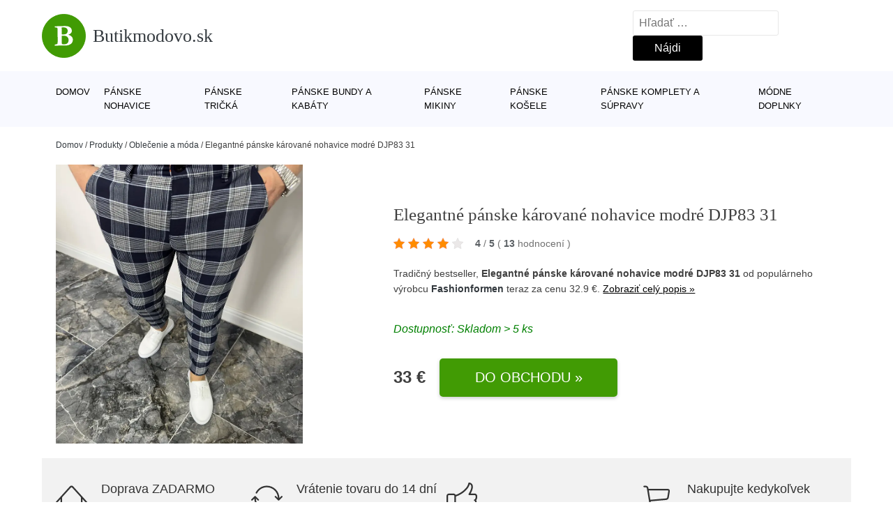

--- FILE ---
content_type: text/html; charset=UTF-8
request_url: https://www.butikmodovo.sk/p/elegantne-panske-karovane-nohavice-modre-djp83-31/
body_size: 16312
content:
<!DOCTYPE html>
<html lang="sk-SK" prefix="og: https://ogp.me/ns#" >
<head>
<meta charset="UTF-8">
<meta name="viewport" content="width=device-width, initial-scale=1.0">
<!-- WP_HEAD() START -->
<!-- Optimalizácia pre vyhľadávače podľa Rank Math - https://rankmath.com/ -->
<title>Elegantné pánske kárované nohavice modré DJP83 31 | Butikmodovo.sk</title>
<meta name="description" content="Prezrite si produkt Elegantné pánske kárované nohavice modré DJP83 31 od výrobcu Fashionformen za cenu 32.9 €."/>
<meta name="robots" content="follow, index, max-snippet:-1, max-video-preview:-1, max-image-preview:large"/>
<link rel="canonical" href="https://www.butikmodovo.sk/p/elegantne-panske-karovane-nohavice-modre-djp83-31/" />
<meta property="og:locale" content="sk_SK" />
<meta property="og:type" content="article" />
<meta property="og:title" content="Elegantné pánske kárované nohavice modré DJP83 31 | Butikmodovo.sk" />
<meta property="og:description" content="Prezrite si produkt Elegantné pánske kárované nohavice modré DJP83 31 od výrobcu Fashionformen za cenu 32.9 €." />
<meta property="og:url" content="https://www.butikmodovo.sk/p/elegantne-panske-karovane-nohavice-modre-djp83-31/" />
<meta property="og:site_name" content="Butikmodovo.sk" />
<meta property="og:image" content="https://www.butikmodovo.sk/wp-content/uploads/2023/05/PRODUCT1-55.webp" />
<meta property="og:image:secure_url" content="https://www.butikmodovo.sk/wp-content/uploads/2023/05/PRODUCT1-55.webp" />
<meta property="og:image:width" content="801" />
<meta property="og:image:height" content="1000" />
<meta property="og:image:alt" content="PRODUCT1}" />
<meta property="og:image:type" content="image/webp" />
<meta name="twitter:card" content="summary_large_image" />
<meta name="twitter:title" content="Elegantné pánske kárované nohavice modré DJP83 31 | Butikmodovo.sk" />
<meta name="twitter:description" content="Prezrite si produkt Elegantné pánske kárované nohavice modré DJP83 31 od výrobcu Fashionformen za cenu 32.9 €." />
<meta name="twitter:image" content="https://www.butikmodovo.sk/wp-content/uploads/2023/05/PRODUCT1-55.webp" />
<script type="application/ld+json" class="rank-math-schema">{"@context":"https://schema.org","@graph":[{"@type":"BreadcrumbList","@id":"https://www.butikmodovo.sk/p/elegantne-panske-karovane-nohavice-modre-djp83-31/#breadcrumb","itemListElement":[{"@type":"ListItem","position":"1","item":{"@id":"https://www.butikmodovo.sk","name":"Domov"}},{"@type":"ListItem","position":"2","item":{"@id":"https://www.butikmodovo.sk/p/","name":"Produkty"}},{"@type":"ListItem","position":"3","item":{"@id":"https://www.butikmodovo.sk/c/oblecenie-a-moda/","name":"Oble\u010denie a m\u00f3da"}},{"@type":"ListItem","position":"4","item":{"@id":"https://www.butikmodovo.sk/p/elegantne-panske-karovane-nohavice-modre-djp83-31/","name":"Elegantn\u00e9 p\u00e1nske k\u00e1rovan\u00e9 nohavice modr\u00e9 DJP83 31"}}]}]}</script>
<!-- /Rank Math WordPress SEO plugin -->
<link rel="alternate" title="oEmbed (JSON)" type="application/json+oembed" href="https://www.butikmodovo.sk/wp-json/oembed/1.0/embed?url=https%3A%2F%2Fwww.butikmodovo.sk%2Fp%2Felegantne-panske-karovane-nohavice-modre-djp83-31%2F" />
<link rel="alternate" title="oEmbed (XML)" type="text/xml+oembed" href="https://www.butikmodovo.sk/wp-json/oembed/1.0/embed?url=https%3A%2F%2Fwww.butikmodovo.sk%2Fp%2Felegantne-panske-karovane-nohavice-modre-djp83-31%2F&#038;format=xml" />
<style id='wp-img-auto-sizes-contain-inline-css' type='text/css'>
img:is([sizes=auto i],[sizes^="auto," i]){contain-intrinsic-size:3000px 1500px}
/*# sourceURL=wp-img-auto-sizes-contain-inline-css */
</style>
<style id='classic-theme-styles-inline-css' type='text/css'>
/*! This file is auto-generated */
.wp-block-button__link{color:#fff;background-color:#32373c;border-radius:9999px;box-shadow:none;text-decoration:none;padding:calc(.667em + 2px) calc(1.333em + 2px);font-size:1.125em}.wp-block-file__button{background:#32373c;color:#fff;text-decoration:none}
/*# sourceURL=/wp-includes/css/classic-themes.min.css */
</style>
<link rel='stylesheet' id='kk-star-ratings-css' href='//www.butikmodovo.sk/wp-content/cache/wpfc-minified/22qounle/s52l.css' type='text/css' media='all' />
<style id='kk-star-ratings-inline-css' type='text/css'>
.kk-star-ratings .kksr-stars .kksr-star {
margin-right: 5px;
}
[dir="rtl"] .kk-star-ratings .kksr-stars .kksr-star {
margin-left: 5px;
margin-right: 0;
}
/*# sourceURL=kk-star-ratings-inline-css */
</style>
<link rel='stylesheet' id='oxygen-css' href='//www.butikmodovo.sk/wp-content/cache/wpfc-minified/1dzer079/s52l.css' type='text/css' media='all' />
<script type="text/javascript" src="https://www.butikmodovo.sk/wp-includes/js/jquery/jquery.min.js?ver=3.7.1" id="jquery-core-js"></script>
<script type="text/javascript" id="search-filter-plugin-build-js-extra">
/* <![CDATA[ */
var SF_LDATA = {"ajax_url":"https://www.butikmodovo.sk/wp-admin/admin-ajax.php","home_url":"https://www.butikmodovo.sk/","extensions":[]};
//# sourceURL=search-filter-plugin-build-js-extra
/* ]]> */
</script>
<script type="text/javascript" src="https://www.butikmodovo.sk/wp-content/plugins/search-filter-pro/public/assets/js/search-filter-build.min.js?ver=2.5.21" id="search-filter-plugin-build-js"></script>
<link rel="https://api.w.org/" href="https://www.butikmodovo.sk/wp-json/" /><link rel="alternate" title="JSON" type="application/json" href="https://www.butikmodovo.sk/wp-json/wp/v2/products/194550" /><link rel="EditURI" type="application/rsd+xml" title="RSD" href="https://www.butikmodovo.sk/xmlrpc.php?rsd" />
<meta name="generator" content="WordPress 6.9" />
<link rel='shortlink' href='https://www.butikmodovo.sk/?p=194550' />
<script type="application/ld+json">{
"@context" : "https://schema.org",
"@type" : "Product",
"name" : "Elegantn&eacute; p&aacute;nske k&aacute;rovan&eacute; nohavice modr&eacute; DJP83 31",
"image" : "https://www.butikmodovo.sk/wp-content/uploads/2023/05/PRODUCT1-55.webp",
"description" : "Elegantn&eacute; p&aacute;nske nohavice z najnov&scaron;ej kolekcie v modrej farbe. Jednoducho nohavice, ktor&eacute; by zaručene nemali ch&yacute;bať vo Va&scaron;om &scaron;atn&iacute;ku!&nbsp; Nohavice sa vyznačuj&uacute; svoj&iacute;m k&aacute;rovan&yacute;m preveden&iacute;m. Nohavice s&uacute; vyroben&eacute; z kvalitn&eacute;ho materi&aacute;lu a ide&aacute;lne sa hodia do spoločnosti ako aj na bežn&eacute; nosenie vonku. Nohavice sa vyznačuj&uacute; k&aacute;rovan&yacute;m preveden&iacute;m.&nbsp; Nohavice maj&uacute; klasicky dve vreck&aacute; v predu aj vzadu. Nohavice maj&uacute; dvojit&eacute; zap&iacute;nanie. Možnosť vložiť opasok. Ide&aacute;lne sa hodia k elegantnej ko&scaron;eli ako aj k elegatn&eacute;mu tričku&nbsp;z na&scaron;ej ponuky.&amp;#13;
Model (182 cm, 82kg) m&aacute; na sebe veľkosť 33.&amp;#13;
Zloženie: 100% bavlna&amp;#13;
&nbsp;",
"ean": "",
"gtin8": "4012_12655",
"sku": "4012_12655",
"brand" : {
"@type" : "Brand",
"name" : "Fashionformen"
},
"review": {
"@type": "Review",
"reviewRating": {
"@type": "Rating",
"ratingValue": "4",
"bestRating": "5"
},
"author": {
"@type": "Person",
"name": ""
}
},
"offers" : {
"@type" : "Offer",
"price" : "32.9",
"priceCurrency": "EUR",
"url" : "https://www.butikmodovo.sk/p/elegantne-panske-karovane-nohavice-modre-djp83-31/",
"itemCondition": 
"https://schema.org/NewCondition",
"availability": "https://schema.org/InStock"
},
"aggregateRating": {
"@type": "AggregateRating",
"ratingValue": "4",
"bestRating": "5",
"ratingCount": "13"
}
}</script>
<!-- Global site tag (gtag.js) - Google Analytics -->
<script async src="https://www.googletagmanager.com/gtag/js?id=UA-163922124-4"></script>
<script>
window.dataLayer = window.dataLayer || [];
function gtag(){dataLayer.push(arguments);}
gtag('js', new Date());
gtag('config', 'UA-163922124-4');
</script>
<link rel="icon" href="https://www.butikmodovo.sk/wp-content/uploads/2021/10/favicon-150x150.png" sizes="32x32" />
<link rel="icon" href="https://www.butikmodovo.sk/wp-content/uploads/2021/10/favicon.png" sizes="192x192" />
<link rel="apple-touch-icon" href="https://www.butikmodovo.sk/wp-content/uploads/2021/10/favicon.png" />
<meta name="msapplication-TileImage" content="https://www.butikmodovo.sk/wp-content/uploads/2021/10/favicon.png" />
<link rel='stylesheet' id='oxygen-cache-182422-css' href='//www.butikmodovo.sk/wp-content/cache/wpfc-minified/f475btcg/s52l.css' type='text/css' media='all' />
<link rel='stylesheet' id='oxygen-cache-182421-css' href='//www.butikmodovo.sk/wp-content/cache/wpfc-minified/lmmyh88e/s52l.css' type='text/css' media='all' />
<link rel='stylesheet' id='oxygen-universal-styles-css' href='//www.butikmodovo.sk/wp-content/cache/wpfc-minified/eh246x7l/s52l.css' type='text/css' media='all' />
<!-- END OF WP_HEAD() -->
<style id='global-styles-inline-css' type='text/css'>
:root{--wp--preset--aspect-ratio--square: 1;--wp--preset--aspect-ratio--4-3: 4/3;--wp--preset--aspect-ratio--3-4: 3/4;--wp--preset--aspect-ratio--3-2: 3/2;--wp--preset--aspect-ratio--2-3: 2/3;--wp--preset--aspect-ratio--16-9: 16/9;--wp--preset--aspect-ratio--9-16: 9/16;--wp--preset--color--black: #000000;--wp--preset--color--cyan-bluish-gray: #abb8c3;--wp--preset--color--white: #ffffff;--wp--preset--color--pale-pink: #f78da7;--wp--preset--color--vivid-red: #cf2e2e;--wp--preset--color--luminous-vivid-orange: #ff6900;--wp--preset--color--luminous-vivid-amber: #fcb900;--wp--preset--color--light-green-cyan: #7bdcb5;--wp--preset--color--vivid-green-cyan: #00d084;--wp--preset--color--pale-cyan-blue: #8ed1fc;--wp--preset--color--vivid-cyan-blue: #0693e3;--wp--preset--color--vivid-purple: #9b51e0;--wp--preset--gradient--vivid-cyan-blue-to-vivid-purple: linear-gradient(135deg,rgb(6,147,227) 0%,rgb(155,81,224) 100%);--wp--preset--gradient--light-green-cyan-to-vivid-green-cyan: linear-gradient(135deg,rgb(122,220,180) 0%,rgb(0,208,130) 100%);--wp--preset--gradient--luminous-vivid-amber-to-luminous-vivid-orange: linear-gradient(135deg,rgb(252,185,0) 0%,rgb(255,105,0) 100%);--wp--preset--gradient--luminous-vivid-orange-to-vivid-red: linear-gradient(135deg,rgb(255,105,0) 0%,rgb(207,46,46) 100%);--wp--preset--gradient--very-light-gray-to-cyan-bluish-gray: linear-gradient(135deg,rgb(238,238,238) 0%,rgb(169,184,195) 100%);--wp--preset--gradient--cool-to-warm-spectrum: linear-gradient(135deg,rgb(74,234,220) 0%,rgb(151,120,209) 20%,rgb(207,42,186) 40%,rgb(238,44,130) 60%,rgb(251,105,98) 80%,rgb(254,248,76) 100%);--wp--preset--gradient--blush-light-purple: linear-gradient(135deg,rgb(255,206,236) 0%,rgb(152,150,240) 100%);--wp--preset--gradient--blush-bordeaux: linear-gradient(135deg,rgb(254,205,165) 0%,rgb(254,45,45) 50%,rgb(107,0,62) 100%);--wp--preset--gradient--luminous-dusk: linear-gradient(135deg,rgb(255,203,112) 0%,rgb(199,81,192) 50%,rgb(65,88,208) 100%);--wp--preset--gradient--pale-ocean: linear-gradient(135deg,rgb(255,245,203) 0%,rgb(182,227,212) 50%,rgb(51,167,181) 100%);--wp--preset--gradient--electric-grass: linear-gradient(135deg,rgb(202,248,128) 0%,rgb(113,206,126) 100%);--wp--preset--gradient--midnight: linear-gradient(135deg,rgb(2,3,129) 0%,rgb(40,116,252) 100%);--wp--preset--font-size--small: 13px;--wp--preset--font-size--medium: 20px;--wp--preset--font-size--large: 36px;--wp--preset--font-size--x-large: 42px;--wp--preset--spacing--20: 0.44rem;--wp--preset--spacing--30: 0.67rem;--wp--preset--spacing--40: 1rem;--wp--preset--spacing--50: 1.5rem;--wp--preset--spacing--60: 2.25rem;--wp--preset--spacing--70: 3.38rem;--wp--preset--spacing--80: 5.06rem;--wp--preset--shadow--natural: 6px 6px 9px rgba(0, 0, 0, 0.2);--wp--preset--shadow--deep: 12px 12px 50px rgba(0, 0, 0, 0.4);--wp--preset--shadow--sharp: 6px 6px 0px rgba(0, 0, 0, 0.2);--wp--preset--shadow--outlined: 6px 6px 0px -3px rgb(255, 255, 255), 6px 6px rgb(0, 0, 0);--wp--preset--shadow--crisp: 6px 6px 0px rgb(0, 0, 0);}:where(.is-layout-flex){gap: 0.5em;}:where(.is-layout-grid){gap: 0.5em;}body .is-layout-flex{display: flex;}.is-layout-flex{flex-wrap: wrap;align-items: center;}.is-layout-flex > :is(*, div){margin: 0;}body .is-layout-grid{display: grid;}.is-layout-grid > :is(*, div){margin: 0;}:where(.wp-block-columns.is-layout-flex){gap: 2em;}:where(.wp-block-columns.is-layout-grid){gap: 2em;}:where(.wp-block-post-template.is-layout-flex){gap: 1.25em;}:where(.wp-block-post-template.is-layout-grid){gap: 1.25em;}.has-black-color{color: var(--wp--preset--color--black) !important;}.has-cyan-bluish-gray-color{color: var(--wp--preset--color--cyan-bluish-gray) !important;}.has-white-color{color: var(--wp--preset--color--white) !important;}.has-pale-pink-color{color: var(--wp--preset--color--pale-pink) !important;}.has-vivid-red-color{color: var(--wp--preset--color--vivid-red) !important;}.has-luminous-vivid-orange-color{color: var(--wp--preset--color--luminous-vivid-orange) !important;}.has-luminous-vivid-amber-color{color: var(--wp--preset--color--luminous-vivid-amber) !important;}.has-light-green-cyan-color{color: var(--wp--preset--color--light-green-cyan) !important;}.has-vivid-green-cyan-color{color: var(--wp--preset--color--vivid-green-cyan) !important;}.has-pale-cyan-blue-color{color: var(--wp--preset--color--pale-cyan-blue) !important;}.has-vivid-cyan-blue-color{color: var(--wp--preset--color--vivid-cyan-blue) !important;}.has-vivid-purple-color{color: var(--wp--preset--color--vivid-purple) !important;}.has-black-background-color{background-color: var(--wp--preset--color--black) !important;}.has-cyan-bluish-gray-background-color{background-color: var(--wp--preset--color--cyan-bluish-gray) !important;}.has-white-background-color{background-color: var(--wp--preset--color--white) !important;}.has-pale-pink-background-color{background-color: var(--wp--preset--color--pale-pink) !important;}.has-vivid-red-background-color{background-color: var(--wp--preset--color--vivid-red) !important;}.has-luminous-vivid-orange-background-color{background-color: var(--wp--preset--color--luminous-vivid-orange) !important;}.has-luminous-vivid-amber-background-color{background-color: var(--wp--preset--color--luminous-vivid-amber) !important;}.has-light-green-cyan-background-color{background-color: var(--wp--preset--color--light-green-cyan) !important;}.has-vivid-green-cyan-background-color{background-color: var(--wp--preset--color--vivid-green-cyan) !important;}.has-pale-cyan-blue-background-color{background-color: var(--wp--preset--color--pale-cyan-blue) !important;}.has-vivid-cyan-blue-background-color{background-color: var(--wp--preset--color--vivid-cyan-blue) !important;}.has-vivid-purple-background-color{background-color: var(--wp--preset--color--vivid-purple) !important;}.has-black-border-color{border-color: var(--wp--preset--color--black) !important;}.has-cyan-bluish-gray-border-color{border-color: var(--wp--preset--color--cyan-bluish-gray) !important;}.has-white-border-color{border-color: var(--wp--preset--color--white) !important;}.has-pale-pink-border-color{border-color: var(--wp--preset--color--pale-pink) !important;}.has-vivid-red-border-color{border-color: var(--wp--preset--color--vivid-red) !important;}.has-luminous-vivid-orange-border-color{border-color: var(--wp--preset--color--luminous-vivid-orange) !important;}.has-luminous-vivid-amber-border-color{border-color: var(--wp--preset--color--luminous-vivid-amber) !important;}.has-light-green-cyan-border-color{border-color: var(--wp--preset--color--light-green-cyan) !important;}.has-vivid-green-cyan-border-color{border-color: var(--wp--preset--color--vivid-green-cyan) !important;}.has-pale-cyan-blue-border-color{border-color: var(--wp--preset--color--pale-cyan-blue) !important;}.has-vivid-cyan-blue-border-color{border-color: var(--wp--preset--color--vivid-cyan-blue) !important;}.has-vivid-purple-border-color{border-color: var(--wp--preset--color--vivid-purple) !important;}.has-vivid-cyan-blue-to-vivid-purple-gradient-background{background: var(--wp--preset--gradient--vivid-cyan-blue-to-vivid-purple) !important;}.has-light-green-cyan-to-vivid-green-cyan-gradient-background{background: var(--wp--preset--gradient--light-green-cyan-to-vivid-green-cyan) !important;}.has-luminous-vivid-amber-to-luminous-vivid-orange-gradient-background{background: var(--wp--preset--gradient--luminous-vivid-amber-to-luminous-vivid-orange) !important;}.has-luminous-vivid-orange-to-vivid-red-gradient-background{background: var(--wp--preset--gradient--luminous-vivid-orange-to-vivid-red) !important;}.has-very-light-gray-to-cyan-bluish-gray-gradient-background{background: var(--wp--preset--gradient--very-light-gray-to-cyan-bluish-gray) !important;}.has-cool-to-warm-spectrum-gradient-background{background: var(--wp--preset--gradient--cool-to-warm-spectrum) !important;}.has-blush-light-purple-gradient-background{background: var(--wp--preset--gradient--blush-light-purple) !important;}.has-blush-bordeaux-gradient-background{background: var(--wp--preset--gradient--blush-bordeaux) !important;}.has-luminous-dusk-gradient-background{background: var(--wp--preset--gradient--luminous-dusk) !important;}.has-pale-ocean-gradient-background{background: var(--wp--preset--gradient--pale-ocean) !important;}.has-electric-grass-gradient-background{background: var(--wp--preset--gradient--electric-grass) !important;}.has-midnight-gradient-background{background: var(--wp--preset--gradient--midnight) !important;}.has-small-font-size{font-size: var(--wp--preset--font-size--small) !important;}.has-medium-font-size{font-size: var(--wp--preset--font-size--medium) !important;}.has-large-font-size{font-size: var(--wp--preset--font-size--large) !important;}.has-x-large-font-size{font-size: var(--wp--preset--font-size--x-large) !important;}
/*# sourceURL=global-styles-inline-css */
</style>
</head>
<body class="wp-singular products-template-default single single-products postid-194550 wp-theme-oxygen-is-not-a-theme  wp-embed-responsive oxygen-body" >
<header id="_header-1-25" class="oxy-header-wrapper oxy-overlay-header oxy-header" ><div id="logo-header-row" class="oxy-header-row" ><div class="oxy-header-container"><div id="_header_left-3-25" class="oxy-header-left" ><a id="link-78-25" class="ct-link" href="/" target="_self"  ><div id="fancy_icon-86-25" class="ct-fancy-icon" ><svg id="svg-fancy_icon-86-25"><use xlink:href="#FontAwesomeicon-bold"></use></svg></div><span id="shortcode-79-25" class="ct-shortcode logo-top" >Butikmodovo.sk</span></a></div><div id="_header_center-4-25" class="oxy-header-center" ></div><div id="_header_right-5-25" class="oxy-header-right" >
<div id="_search_form-17-25" class="oxy-search-form" >
<form role="search" method="get" class="search-form" action="https://www.butikmodovo.sk/">
<label>
<span class="screen-reader-text">Hľadať:</span>
<input type="search" class="search-field" placeholder="Hľadať &hellip;" value="" name="s" />
</label>
<input type="submit" class="search-submit" value="Nájdi" />
</form>                </div>
<nav id="_nav_menu-53-25" class="oxy-nav-menu oxy-nav-menu-dropdowns oxy-nav-menu-dropdown-arrow" ><div class='oxy-menu-toggle'><div class='oxy-nav-menu-hamburger-wrap'><div class='oxy-nav-menu-hamburger'><div class='oxy-nav-menu-hamburger-line'></div><div class='oxy-nav-menu-hamburger-line'></div><div class='oxy-nav-menu-hamburger-line'></div></div></div></div><div class="menu-hlavni-menu-container"><ul id="menu-hlavni-menu" class="oxy-nav-menu-list"><li id="menu-item-186760" class="menu-item menu-item-type-custom menu-item-object-custom menu-item-186760"><a href="/">Domov</a></li>
<li id="menu-item-186761" class="menu-item menu-item-type-taxonomy menu-item-object-product_category current-products-ancestor current-menu-parent current-products-parent menu-item-186761"><a href="https://www.butikmodovo.sk/c/panske-nohavice/">Pánske nohavice</a></li>
<li id="menu-item-186762" class="menu-item menu-item-type-taxonomy menu-item-object-product_category menu-item-186762"><a href="https://www.butikmodovo.sk/c/panske-tricka/">Pánske tričká</a></li>
<li id="menu-item-186763" class="menu-item menu-item-type-taxonomy menu-item-object-product_category menu-item-186763"><a href="https://www.butikmodovo.sk/c/panske-bundy-a-kabaty/">Pánske bundy a kabáty</a></li>
<li id="menu-item-186764" class="menu-item menu-item-type-taxonomy menu-item-object-product_category menu-item-186764"><a href="https://www.butikmodovo.sk/c/panske-mikiny/">Pánske mikiny</a></li>
<li id="menu-item-186765" class="menu-item menu-item-type-taxonomy menu-item-object-product_category menu-item-186765"><a href="https://www.butikmodovo.sk/c/panske-kosele/">Pánske košele</a></li>
<li id="menu-item-186767" class="menu-item menu-item-type-taxonomy menu-item-object-product_category menu-item-186767"><a href="https://www.butikmodovo.sk/c/panske-komplety-a-supravy/">Pánske komplety a súpravy</a></li>
<li id="menu-item-186766" class="menu-item menu-item-type-taxonomy menu-item-object-product_category menu-item-186766"><a href="https://www.butikmodovo.sk/c/modne-doplnky/">Módne doplnky</a></li>
</ul></div></nav></div></div></div><div id="nav-header-row" class="oxy-header-row" ><div class="oxy-header-container"><div id="_header_left-12-25" class="oxy-header-left" ></div><div id="_header_center-13-25" class="oxy-header-center" ><nav id="_nav_menu-15-25" class="oxy-nav-menu oxy-nav-menu-dropdowns oxy-nav-menu-dropdown-arrow" ><div class='oxy-menu-toggle'><div class='oxy-nav-menu-hamburger-wrap'><div class='oxy-nav-menu-hamburger'><div class='oxy-nav-menu-hamburger-line'></div><div class='oxy-nav-menu-hamburger-line'></div><div class='oxy-nav-menu-hamburger-line'></div></div></div></div><div class="menu-hlavni-menu-container"><ul id="menu-hlavni-menu-1" class="oxy-nav-menu-list"><li class="menu-item menu-item-type-custom menu-item-object-custom menu-item-186760"><a href="/">Domov</a></li>
<li class="menu-item menu-item-type-taxonomy menu-item-object-product_category current-products-ancestor current-menu-parent current-products-parent menu-item-186761"><a href="https://www.butikmodovo.sk/c/panske-nohavice/">Pánske nohavice</a></li>
<li class="menu-item menu-item-type-taxonomy menu-item-object-product_category menu-item-186762"><a href="https://www.butikmodovo.sk/c/panske-tricka/">Pánske tričká</a></li>
<li class="menu-item menu-item-type-taxonomy menu-item-object-product_category menu-item-186763"><a href="https://www.butikmodovo.sk/c/panske-bundy-a-kabaty/">Pánske bundy a kabáty</a></li>
<li class="menu-item menu-item-type-taxonomy menu-item-object-product_category menu-item-186764"><a href="https://www.butikmodovo.sk/c/panske-mikiny/">Pánske mikiny</a></li>
<li class="menu-item menu-item-type-taxonomy menu-item-object-product_category menu-item-186765"><a href="https://www.butikmodovo.sk/c/panske-kosele/">Pánske košele</a></li>
<li class="menu-item menu-item-type-taxonomy menu-item-object-product_category menu-item-186767"><a href="https://www.butikmodovo.sk/c/panske-komplety-a-supravy/">Pánske komplety a súpravy</a></li>
<li class="menu-item menu-item-type-taxonomy menu-item-object-product_category menu-item-186766"><a href="https://www.butikmodovo.sk/c/modne-doplnky/">Módne doplnky</a></li>
</ul></div></nav></div><div id="_header_right-14-25" class="oxy-header-right" ></div></div></div></header>
<div id="section-62-25" class=" ct-section breadcrumb-container" ><div class="ct-section-inner-wrap"><div id="code_block-66-25" class="ct-code-block breadcrumb-code" ><nav aria-label="breadcrumbs" class="rank-math-breadcrumb"><p><a href="https://www.butikmodovo.sk">Domov</a><span class="separator"> / </span><a href="https://www.butikmodovo.sk/p/">Produkty</a><span class="separator"> / </span><a href="https://www.butikmodovo.sk/c/oblecenie-a-moda/">Oblečenie a móda</a><span class="separator"> / </span><span class="last">Elegantné pánske kárované nohavice modré DJP83 31</span></p></nav></div></div></div><section id="section-2-145" class=" ct-section" ><div class="ct-section-inner-wrap"><div id="new_columns-4-145" class="ct-new-columns product-hero-column-container" ><div id="div_block-5-145" class="ct-div-block" ><a id="link-1642-145" class="ct-link" href="https://ehub.cz/system/scripts/click.php?a_aid=09c8fee6&#038;a_bid=25260e8b&#038;data1=butikmodovo&#038;desturl=https://www.fashionformen.sk/p/elegantne-panske-karovane-nohavice-modre-djp83/12655" target="_self" rel="nofollow noopener" ><img  id="image-7-145" alt="PRODUCT1}" src="https://www.butikmodovo.sk/wp-content/uploads/2023/05/PRODUCT1-55.webp" class="ct-image"/></a></div><div id="div_block-6-145" class="ct-div-block" ><h1 id="headline-12-145" class="ct-headline product-info-title"><span id="span-13-145" class="ct-span" >Elegantné pánske kárované nohavice modré DJP83 31</span></h1><div id="div_block-1019-145" class="ct-div-block price-container" ><a id="link-2781-145" class="ct-link" href="https://ehub.cz/system/scripts/click.php?a_aid=09c8fee6&#038;a_bid=25260e8b&#038;data1=butikmodovo&#038;desturl=https://www.fashionformen.sk/p/elegantne-panske-karovane-nohavice-modre-djp83/12655" target="_self" rel="nofollow" ><div id="code_block-768-145" class="ct-code-block custom-star-rating" ><div style="display: none;"
class="kk-star-ratings   "
data-id="194550"
data-slug="">
<div class="kksr-stars">
<div class="kksr-stars-inactive">
<div class="kksr-star" data-star="1">
<div class="kksr-icon" style="width: 16px; height: 16px;"></div>
</div>
<div class="kksr-star" data-star="2">
<div class="kksr-icon" style="width: 16px; height: 16px;"></div>
</div>
<div class="kksr-star" data-star="3">
<div class="kksr-icon" style="width: 16px; height: 16px;"></div>
</div>
<div class="kksr-star" data-star="4">
<div class="kksr-icon" style="width: 16px; height: 16px;"></div>
</div>
<div class="kksr-star" data-star="5">
<div class="kksr-icon" style="width: 16px; height: 16px;"></div>
</div>
</div>
<div class="kksr-stars-active" style="width: 84px;">
<div class="kksr-star">
<div class="kksr-icon" style="width: 16px; height: 16px;"></div>
</div>
<div class="kksr-star">
<div class="kksr-icon" style="width: 16px; height: 16px;"></div>
</div>
<div class="kksr-star">
<div class="kksr-icon" style="width: 16px; height: 16px;"></div>
</div>
<div class="kksr-star">
<div class="kksr-icon" style="width: 16px; height: 16px;"></div>
</div>
<div class="kksr-star">
<div class="kksr-icon" style="width: 16px; height: 16px;"></div>
</div>
</div>
</div>
<div class="kksr-legend">
<strong class="kksr-score">4</strong>
<span class="kksr-muted">/</span>
<strong>5</strong>
<span class="kksr-muted">(</span>
<strong class="kksr-count">13</strong>
<span class="kksr-muted">
hodnocení        </span>
<span class="kksr-muted">)</span>
</div>
</div>
</div></a></div><div id="text_block-2513-145" class="ct-text-block" ><span id="span-2514-105073" class="ct-span" ><p>Tradičný bestseller,  <strong>Elegantné pánske kárované nohavice modré DJP83 31</strong>  od populárneho výrobcu  <strong><a href="https://www.butikmodovo.sk/v/fashionformen/" rel="tag">Fashionformen</a></strong> teraz za cenu 32.9 €. <a href="https://ehub.cz/system/scripts/click.php?a_aid=09c8fee6&amp;a_bid=25260e8b&amp;data1=butikmodovo&amp;desturl=https://www.fashionformen.sk/p/elegantne-panske-karovane-nohavice-modre-djp83/12655" class="popis-produktu">Zobraziť celý popis »</a></p>
</span></div><div id="div_block-3341-145" class="ct-div-block" ><div id="code_block-6358-182421" class="ct-code-block" >Dostupnosť: Skladom > 5 ks</div></div><div id="div_block-6199-105073" class="ct-div-block price-container" ><div id="div_block-6355-105073" class="ct-div-block" ><div id="text_block-6200-105073" class="ct-text-block product-info-price" ><span id="span-6201-105073" class="ct-span" >33&nbsp;€</span></div></div><a id="link-1774-145" class="ct-link new-button" href="https://ehub.cz/system/scripts/click.php?a_aid=09c8fee6&#038;a_bid=25260e8b&#038;data1=butikmodovo&#038;desturl=https://www.fashionformen.sk/p/elegantne-panske-karovane-nohavice-modre-djp83/12655" target="_self" rel="nofollow noopener" ><div id="div_block-1778-145" class="ct-div-block " ><div id="shortcode-1868-145" class="ct-shortcode" >Do obchodu »</div></div></a></div></div></div></div></section><section id="section-3658-145" class=" ct-section" ><div class="ct-section-inner-wrap"><div id="div_block-5479-145" class="ct-div-block" ><div id="nestable_shortcode-5190-145" class="ct-nestable-shortcode" ><div class="benefity"><div class="row">
<div class="col-lg-3">
<div id="fancy_icon-5493-145" class="ct-fancy-icon">
<svg id="svg-fancy_icon-5493-145">
<use xlink:href="#Lineariconsicon-home">
<svg id="Lineariconsicon-home" viewBox="0 0 20 20"><title>home</title><path class="path1" d="M19.871 12.165l-8.829-9.758c-0.274-0.303-0.644-0.47-1.042-0.47-0 0 0 0 0 0-0.397 0-0.767 0.167-1.042 0.47l-8.829 9.758c-0.185 0.205-0.169 0.521 0.035 0.706 0.096 0.087 0.216 0.129 0.335 0.129 0.136 0 0.272-0.055 0.371-0.165l2.129-2.353v8.018c0 0.827 0.673 1.5 1.5 1.5h11c0.827 0 1.5-0.673 1.5-1.5v-8.018l2.129 2.353c0.185 0.205 0.501 0.221 0.706 0.035s0.221-0.501 0.035-0.706zM12 19h-4v-4.5c0-0.276 0.224-0.5 0.5-0.5h3c0.276 0 0.5 0.224 0.5 0.5v4.5zM16 18.5c0 0.276-0.224 0.5-0.5 0.5h-2.5v-4.5c0-0.827-0.673-1.5-1.5-1.5h-3c-0.827 0-1.5 0.673-1.5 1.5v4.5h-2.5c-0.276 0-0.5-0.224-0.5-0.5v-9.123l5.7-6.3c0.082-0.091 0.189-0.141 0.3-0.141s0.218 0.050 0.3 0.141l5.7 6.3v9.123z"></path></svg></use></svg>
</div>
<div class="text-vyhod">
<span>Doprava ZADARMO</span>
<p>pre objednávky nad 1.500 €</p>
</div>
</div>
<div class="col-lg-3"><div id="fancy_icon-5493-145" class="ct-fancy-icon">
<svg id="svg-fancy_icon-5493-145">
<use xlink:href="#Lineariconsicon-sync">
<svg id="Lineariconsicon-sync" viewBox="0 0 20 20"><title>sync</title><path class="path1" d="M19.854 8.646c-0.195-0.195-0.512-0.195-0.707 0l-1.149 1.149c-0.051-2.060-0.878-3.99-2.341-5.452-1.511-1.511-3.52-2.343-5.657-2.343-2.974 0-5.686 1.635-7.077 4.266-0.129 0.244-0.036 0.547 0.208 0.676s0.547 0.036 0.676-0.208c1.217-2.303 3.59-3.734 6.193-3.734 3.789 0 6.885 3.027 6.997 6.789l-1.143-1.143c-0.195-0.195-0.512-0.195-0.707 0s-0.195 0.512 0 0.707l2 2c0.098 0.098 0.226 0.146 0.354 0.146s0.256-0.049 0.354-0.146l2-2c0.195-0.195 0.195-0.512 0-0.707z"></path><path class="path2" d="M16.869 13.058c-0.244-0.129-0.547-0.036-0.676 0.208-1.217 2.303-3.59 3.734-6.193 3.734-3.789 0-6.885-3.027-6.997-6.789l1.143 1.143c0.098 0.098 0.226 0.146 0.354 0.146s0.256-0.049 0.354-0.146c0.195-0.195 0.195-0.512 0-0.707l-2-2c-0.195-0.195-0.512-0.195-0.707 0l-2 2c-0.195 0.195-0.195 0.512 0 0.707s0.512 0.195 0.707 0l1.149-1.149c0.051 2.060 0.878 3.99 2.341 5.452 1.511 1.511 3.52 2.343 5.657 2.343 2.974 0 5.686-1.635 7.077-4.266 0.129-0.244 0.036-0.547-0.208-0.676z"></path></svg></use></svg>
</div>
<div class="text-vyhod">
<span>Vrátenie tovaru do 14 dní</span>
<p>zadarmo a bez rizika</p>
</div>
</div>
<div class="col-lg-3"><div id="fancy_icon-5493-145" class="ct-fancy-icon">
<svg id="svg-fancy_icon-5493-145">
<use xlink:href="#Lineariconsicon-thumbs-up">
<svg id="Lineariconsicon-thumbs-up" viewBox="0 0 20 20"><title>thumbs-up</title><path class="path1" d="M18.916 11.208c0.443-0.511 0.695-1.355 0.695-2.159 0-0.531-0.115-0.996-0.333-1.345-0.284-0.454-0.738-0.704-1.278-0.704h-2.618c1.425-2.591 1.785-4.543 1.070-5.807-0.499-0.881-1.413-1.193-2.045-1.193-0.25 0-0.462 0.185-0.495 0.433-0.179 1.319-1.188 2.893-2.768 4.318-1.514 1.365-3.374 2.456-5.286 3.11-0.241-0.508-0.758-0.86-1.356-0.86h-3c-0.827 0-1.5 0.673-1.5 1.5v9c0 0.827 0.673 1.5 1.5 1.5h3c0.634 0 1.176-0.395 1.396-0.952 1.961 0.246 2.699 0.64 3.414 1.022 0.895 0.478 1.739 0.93 4.503 0.93 0.72 0 1.398-0.188 1.91-0.529 0.5-0.333 0.82-0.801 0.926-1.343 0.399-0.162 0.753-0.536 1.024-1.092 0.264-0.541 0.435-1.232 0.435-1.761 0-0.099-0.006-0.19-0.017-0.274 0.253-0.186 0.48-0.473 0.667-0.851 0.27-0.545 0.432-1.228 0.432-1.826 0-0.424-0.079-0.777-0.234-1.051-0.013-0.022-0.026-0.044-0.039-0.065zM4.5 18h-3c-0.276 0-0.5-0.224-0.5-0.5v-9c0-0.276 0.224-0.5 0.5-0.5h3c0.276 0 0.5 0.224 0.5 0.5v8.999c0 0 0 0.001 0 0.001-0 0.276-0.224 0.5-0.5 0.5zM18.339 10.274c-0.151 0.304-0.304 0.414-0.37 0.414-0.276 0-0.5 0.224-0.5 0.5s0.224 0.5 0.5 0.5c0.042 0 0.072 0 0.117 0.078 0.066 0.117 0.104 0.32 0.104 0.558 0 0.445-0.126 0.974-0.328 1.382-0.198 0.399-0.399 0.544-0.487 0.544-0.276 0-0.5 0.224-0.5 0.5 0 0.177 0.092 0.333 0.231 0.422 0.031 0.317-0.117 1.165-0.501 1.718-0.145 0.209-0.298 0.329-0.418 0.329-0.276 0-0.5 0.224-0.5 0.5 0 0.88-0.972 1.281-1.875 1.281-2.513 0-3.217-0.376-4.032-0.812-0.762-0.407-1.618-0.865-3.781-1.134v-8.187c2.101-0.689 4.152-1.877 5.812-3.373 1.593-1.436 2.639-2.988 2.994-4.426 0.272 0.087 0.579 0.271 0.776 0.618 0.334 0.59 0.584 2.096-1.493 5.557-0.093 0.154-0.095 0.347-0.006 0.504s0.255 0.254 0.435 0.254h3.483c0.199 0 0.327 0.070 0.43 0.234 0.117 0.187 0.181 0.477 0.181 0.815 0 0.424-0.102 0.882-0.272 1.225z"></path></svg></use></svg>
</div>
<div class="text-vyhod">
<span>Preverený slovenský obchod</span>
<p>s kvalitnými produktmi</p>
</div>
</div>
<div class="col-lg-3"><div id="fancy_icon-5493-145" class="ct-fancy-icon">
<svg id="svg-fancy_icon-5493-145">
<use xlink:href="#Lineariconsicon-cart">
<svg id="Lineariconsicon-cart" viewBox="0 0 20 20"><title>cart</title><path class="path1" d="M8 20c-1.103 0-2-0.897-2-2s0.897-2 2-2 2 0.897 2 2-0.897 2-2 2zM8 17c-0.551 0-1 0.449-1 1s0.449 1 1 1 1-0.449 1-1-0.449-1-1-1z"></path><path class="path2" d="M15 20c-1.103 0-2-0.897-2-2s0.897-2 2-2 2 0.897 2 2-0.897 2-2 2zM15 17c-0.551 0-1 0.449-1 1s0.449 1 1 1 1-0.449 1-1-0.449-1-1-1z"></path><path class="path3" d="M17.539 4.467c-0.251-0.297-0.63-0.467-1.039-0.467h-12.243l-0.099-0.596c-0.131-0.787-0.859-1.404-1.658-1.404h-1c-0.276 0-0.5 0.224-0.5 0.5s0.224 0.5 0.5 0.5h1c0.307 0 0.621 0.266 0.671 0.569l1.671 10.027c0.131 0.787 0.859 1.404 1.658 1.404h10c0.276 0 0.5-0.224 0.5-0.5s-0.224-0.5-0.5-0.5h-10c-0.307 0-0.621-0.266-0.671-0.569l-0.247-1.48 9.965-0.867c0.775-0.067 1.483-0.721 1.611-1.489l0.671-4.027c0.067-0.404-0.038-0.806-0.289-1.102zM16.842 5.404l-0.671 4.027c-0.053 0.316-0.391 0.629-0.711 0.657l-10.043 0.873-0.994-5.962h12.076c0.117 0 0.215 0.040 0.276 0.113s0.085 0.176 0.066 0.291z"></path></svg></use></svg>
</div>
<div class="text-vyhod">
<span>Nakupujte kedykoľvek</span>
<p>máme otvorené 24 hodín denne</p>
</div>
</div>
</div>
</div></div></div></div></section><section id="section-5355-145" class=" ct-section" ><div class="ct-section-inner-wrap"><div id="new_columns-2235-145" class="ct-new-columns" ><div id="popis-produktu" class="ct-div-block" ><div id="_tabs-335-145" class="oxy-tabs-wrapper oxy-tabs" data-oxy-tabs-active-tab-class='tabs-4507-tab-active' data-oxy-tabs-contents-wrapper='_tabs_contents-342-145' ><div id="_tab-336-145" class="oxy-tab tabs-4507-tab tabs-4507-tab-active" ><h2 id="shortcode-1922-145" class="ct-shortcode" >Popis produktu</h2></div></div><div id="_tabs_contents-342-145" class="oxy-tabs-contents-wrapper oxy-tabs-contents" ><div id="_tab_content-343-145" class="oxy-tab-content tabs-contents-4507-tab  oxy-tabs-contents-content-hidden" ><div id="text_block-42-145" class="ct-text-block product-description-text" ><span id="span-43-145" class="ct-span oxy-stock-content-styles" ><div class="comments-space">
Elegantné pánske nohavice z najnovšej kolekcie v modrej farbe. Jednoducho nohavice, ktoré by zaručene nemali chýbať vo Vašom šatníku!  Nohavice sa vyznačujú svojím károvaným prevedením. Nohavice sú vyrobené z kvalitného materiálu a ideálne sa hodia do spoločnosti ako aj na bežné nosenie vonku. Nohavice sa vyznačujú károvaným prevedením.  Nohavice majú klasicky dve vrecká v predu aj vzadu. Nohavice majú dvojité zapínanie. Možnosť vložiť opasok. Ideálne sa hodia k elegantnej košeli ako aj k elegatnému tričku z našej ponuky.
Model (182 cm, 82kg) má na sebe veľkosť 33.
Zloženie: 100% bavlna
  tovar zaradený v našom katalógu vás nesklame.  Využite ponuku skóre, než dôjde k vypredania tovaru.
<h2>Popis produktu Elegantné pánske kárované nohavice modré DJP83 31</h2>
<ul>
<li style="list-style-type: none;">
<ul>
<li><strong>Výrobca:</strong> Fashionformen</li>
<li><strong>Cena:</strong> 32.9 €</li>
</ul>
</li>
</ul>
<ul>
<li style="list-style-type: none;">
<ul>
<li><strong>Farba: </strong>Modrá</li>
</ul>
</li>
</ul>
<ul>
<li style="list-style-type: none;">
<ul>
<li><strong>Štýl: </strong>elegantný</li>
</ul>
</li>
</ul>
<ul>
<li style="list-style-type: none;">
<ul>
<li><strong>Veľkosť: </strong>31</li>
</ul>
</li>
</ul>
</div></span></div><div id="shortcode-5036-145" class="ct-shortcode" ><script src='https://ajax.googleapis.com/ajax/libs/jquery/3.5.1/jquery.min.js'></script>
<script>
jQuery(document).ready(function($){  
var showChar = 200;
var ellipsestext = "...";
var moretext = "Zobraziť viac";
var lesstext = "Zobraziť menej";
$(".comments-space").each(function () {
var content = $(this).html();
var text_content = $(this).contents().first('[nodeType=3]').text();
if (text_content.length > showChar) {
var show_content = content.substr(0, showChar);
var hide_content = content.substr(showChar, content.length - showChar);
var html = show_content + '<em class="moreelipses">' + ellipsestext + '<p>&nbsp;</p></em><em class="remaining-content"><em>' + hide_content + '<p>&nbsp;</p>' + '</em>&nbsp;&nbsp;<a href="#" class="morelink">' + moretext + '</a></em>';
$(this).html(html);
}
});
$(".morelink").click(function () {
if ($(this).hasClass("less")) {
$(this).removeClass("less");
$(this).html(moretext);
} else {
$(this).addClass("less");
$(this).html(lesstext);
}
$(this).parent().prev().toggle();
$(this).prev().toggle();
return false;
});
});  
</script></div></div></div><script type="text/javascript">var firstTab = document.querySelector('#_tabs_contents-342-145 > .oxy-tabs-contents-content-hidden:first-child'); if(firstTab && firstTab.classList){firstTab.classList.remove("oxy-tabs-contents-content-hidden")};</script></div></div></div></section><section id="section-2226-145" class=" ct-section" ><div class="ct-section-inner-wrap"><h2 id="shortcode-4113-145" class="ct-shortcode product-section-title" >Podobné produkty</h2><div id="code_block-5656-105073" class="ct-code-block" ></div><div id="_dynamic_list-4052-145" class="oxy-dynamic-list"><div id="div_block-4053-145-1" class="ct-div-block product-grid-block-1" data-id="div_block-4053-145"><a id="link-4054-145-1" class="ct-link grid-image-wrapper" href="https://ehub.cz/system/scripts/click.php?a_aid=09c8fee6&amp;a_bid=25260e8b&amp;data1=butikmodovo&amp;desturl=https://www.fashionformen.sk/p/stylovy-pansky-pulover-cierno-sivy-lagos-2388/271" target="_self" rel="nofollow noopener" style="background-image:url(https://www.butikmodovo.sk/wp-content/uploads/2022/02/PRODUCT1-26-150x150.jpg);background-size: contain;" data-id="link-4054-145"></a><h3 id="headline-4055-145-1" class="ct-headline grid-heading" data-id="headline-4055-145"><span id="span-4056-145-1" class="ct-span" data-id="span-4056-145"><a href="https://www.butikmodovo.sk/p/stylovy-pansky-pulover-cierno-sivy-lagos-2388-s/">&Scaron;t&yacute;lov&yacute; p&aacute;nsky pul&oacute;ver &#269;ierno-siv&yacute;  LAGOS 2388 S</a></span></h3><div id="div_block-4057-145-1" class="ct-div-block grid-price-container" data-id="div_block-4057-145"><div id="text_block-4058-145-1" class="ct-text-block grid-price-current" data-id="text_block-4058-145"><span id="span-4059-145-1" class="ct-span" data-id="span-4059-145">30&nbsp;&euro;</span></div></div></div><div id="div_block-4053-145-2" class="ct-div-block product-grid-block-1" data-id="div_block-4053-145"><a id="link-4054-145-2" class="ct-link grid-image-wrapper" href="https://ehub.cz/system/scripts/click.php?a_aid=09c8fee6&amp;a_bid=25260e8b&amp;data1=butikmodovo&amp;desturl=https://www.fashionformen.sk/p/luxusne-panske-karovane-nohavice-mentolove-djpe69-exclusive/1298" target="_self" rel="nofollow noopener" style="background-image:url(https://www.butikmodovo.sk/wp-content/uploads/2022/02/PRODUCT1-68-150x150.jpg);background-size: contain;" data-id="link-4054-145"></a><h3 id="headline-4055-145-2" class="ct-headline grid-heading" data-id="headline-4055-145"><span id="span-4056-145-2" class="ct-span" data-id="span-4056-145"><a href="https://www.butikmodovo.sk/p/luxusne-panske-karovane-nohavice-mentolove-djpe69-exclusive-30/">Luxusn&eacute; p&aacute;nske k&aacute;rovan&eacute; nohavice mentolov&eacute; DJPE69 Exclusive 30</a></span></h3><div id="div_block-4057-145-2" class="ct-div-block grid-price-container" data-id="div_block-4057-145"><div id="text_block-4058-145-2" class="ct-text-block grid-price-current" data-id="text_block-4058-145"><span id="span-4059-145-2" class="ct-span" data-id="span-4059-145">33&nbsp;&euro;</span></div></div></div><div id="div_block-4053-145-3" class="ct-div-block product-grid-block-1" data-id="div_block-4053-145"><a id="link-4054-145-3" class="ct-link grid-image-wrapper" href="https://ehub.cz/system/scripts/click.php?a_aid=09c8fee6&amp;a_bid=25260e8b&amp;data1=butikmodovo&amp;desturl=https://www.fashionformen.sk/p/stylovy-pansky-pulover-cierno-sivy-lagos-2388/272" target="_self" rel="nofollow noopener" style="background-image:url(https://www.butikmodovo.sk/wp-content/uploads/2022/02/PRODUCT1-27-150x150.jpg);background-size: contain;" data-id="link-4054-145"></a><h3 id="headline-4055-145-3" class="ct-headline grid-heading" data-id="headline-4055-145"><span id="span-4056-145-3" class="ct-span" data-id="span-4056-145"><a href="https://www.butikmodovo.sk/p/stylovy-pansky-pulover-cierno-sivy-lagos-2388-m/">&Scaron;t&yacute;lov&yacute; p&aacute;nsky pul&oacute;ver &#269;ierno-siv&yacute;  LAGOS 2388 M</a></span></h3><div id="div_block-4057-145-3" class="ct-div-block grid-price-container" data-id="div_block-4057-145"><div id="text_block-4058-145-3" class="ct-text-block grid-price-current" data-id="text_block-4058-145"><span id="span-4059-145-3" class="ct-span" data-id="span-4059-145">30&nbsp;&euro;</span></div></div></div><div id="div_block-4053-145-4" class="ct-div-block product-grid-block-1" data-id="div_block-4053-145"><a id="link-4054-145-4" class="ct-link grid-image-wrapper" href="https://ehub.cz/system/scripts/click.php?a_aid=09c8fee6&amp;a_bid=25260e8b&amp;data1=butikmodovo&amp;desturl=https://www.fashionformen.sk/p/luxusne-panske-karovane-nohavice-mentolove-djpe69-exclusive/1299" target="_self" rel="nofollow noopener" style="background-image:url(https://www.butikmodovo.sk/wp-content/uploads/2022/02/PRODUCT1-69-150x150.jpg);background-size: contain;" data-id="link-4054-145"></a><h3 id="headline-4055-145-4" class="ct-headline grid-heading" data-id="headline-4055-145"><span id="span-4056-145-4" class="ct-span" data-id="span-4056-145"><a href="https://www.butikmodovo.sk/p/luxusne-panske-karovane-nohavice-mentolove-djpe69-exclusive-32/">Luxusn&eacute; p&aacute;nske k&aacute;rovan&eacute; nohavice mentolov&eacute; DJPE69 Exclusive 32</a></span></h3><div id="div_block-4057-145-4" class="ct-div-block grid-price-container" data-id="div_block-4057-145"><div id="text_block-4058-145-4" class="ct-text-block grid-price-current" data-id="text_block-4058-145"><span id="span-4059-145-4" class="ct-span" data-id="span-4059-145">33&nbsp;&euro;</span></div></div></div><div id="div_block-4053-145-5" class="ct-div-block product-grid-block-1" data-id="div_block-4053-145"><a id="link-4054-145-5" class="ct-link grid-image-wrapper" href="https://ehub.cz/system/scripts/click.php?a_aid=09c8fee6&amp;a_bid=25260e8b&amp;data1=butikmodovo&amp;desturl=https://www.fashionformen.sk/p/stylovy-pansky-pulover-cierno-sivy-lagos-2388/273" target="_self" rel="nofollow noopener" style="background-image:url(https://www.butikmodovo.sk/wp-content/uploads/2022/02/PRODUCT1-28-150x150.jpg);background-size: contain;" data-id="link-4054-145"></a><h3 id="headline-4055-145-5" class="ct-headline grid-heading" data-id="headline-4055-145"><span id="span-4056-145-5" class="ct-span" data-id="span-4056-145"><a href="https://www.butikmodovo.sk/p/stylovy-pansky-pulover-cierno-sivy-lagos-2388-l/">&Scaron;t&yacute;lov&yacute; p&aacute;nsky pul&oacute;ver &#269;ierno-siv&yacute;  LAGOS 2388 L</a></span></h3><div id="div_block-4057-145-5" class="ct-div-block grid-price-container" data-id="div_block-4057-145"><div id="text_block-4058-145-5" class="ct-text-block grid-price-current" data-id="text_block-4058-145"><span id="span-4059-145-5" class="ct-span" data-id="span-4059-145">30&nbsp;&euro;</span></div></div></div><div id="div_block-4053-145-6" class="ct-div-block product-grid-block-1" data-id="div_block-4053-145"><a id="link-4054-145-6" class="ct-link grid-image-wrapper" href="https://ehub.cz/system/scripts/click.php?a_aid=09c8fee6&amp;a_bid=25260e8b&amp;data1=butikmodovo&amp;desturl=https://www.fashionformen.sk/p/luxusne-panske-karovane-nohavice-mentolove-djpe69-exclusive/1300" target="_self" rel="nofollow noopener" style="background-image:url(https://www.butikmodovo.sk/wp-content/uploads/2022/02/PRODUCT1-70-150x150.jpg);background-size: contain;" data-id="link-4054-145"></a><h3 id="headline-4055-145-6" class="ct-headline grid-heading" data-id="headline-4055-145"><span id="span-4056-145-6" class="ct-span" data-id="span-4056-145"><a href="https://www.butikmodovo.sk/p/luxusne-panske-karovane-nohavice-mentolove-djpe69-exclusive-33/">Luxusn&eacute; p&aacute;nske k&aacute;rovan&eacute; nohavice mentolov&eacute; DJPE69 Exclusive 33</a></span></h3><div id="div_block-4057-145-6" class="ct-div-block grid-price-container" data-id="div_block-4057-145"><div id="text_block-4058-145-6" class="ct-text-block grid-price-current" data-id="text_block-4058-145"><span id="span-4059-145-6" class="ct-span" data-id="span-4059-145">33&nbsp;&euro;</span></div></div></div><div id="div_block-4053-145-7" class="ct-div-block product-grid-block-1" data-id="div_block-4053-145"><a id="link-4054-145-7" class="ct-link grid-image-wrapper" href="https://ehub.cz/system/scripts/click.php?a_aid=09c8fee6&amp;a_bid=25260e8b&amp;data1=butikmodovo&amp;desturl=https://www.fashionformen.sk/p/extravagantne-panske-elegantne-nohavice-cierno-biele-djp42/1287" target="_self" rel="nofollow noopener" style="background-image:url(https://www.butikmodovo.sk/wp-content/uploads/2022/02/PRODUCT1-3-150x150.jpg);background-size: contain;" data-id="link-4054-145"></a><h3 id="headline-4055-145-7" class="ct-headline grid-heading" data-id="headline-4055-145"><span id="span-4056-145-7" class="ct-span" data-id="span-4056-145"><a href="https://www.butikmodovo.sk/p/extravagantne-panske-elegantne-nohavice-cierno-biele-djp42-31/">Extravagantn&eacute; p&aacute;nske elegantn&eacute; nohavice &#269;ierno-biele DJP42 31</a></span></h3><div id="div_block-4057-145-7" class="ct-div-block grid-price-container" data-id="div_block-4057-145"><div id="text_block-4058-145-7" class="ct-text-block grid-price-current" data-id="text_block-4058-145"><span id="span-4059-145-7" class="ct-span" data-id="span-4059-145">33&nbsp;&euro;</span></div></div></div><div id="div_block-4053-145-8" class="ct-div-block product-grid-block-1" data-id="div_block-4053-145"><a id="link-4054-145-8" class="ct-link grid-image-wrapper" href="https://ehub.cz/system/scripts/click.php?a_aid=09c8fee6&amp;a_bid=25260e8b&amp;data1=butikmodovo&amp;desturl=https://www.fashionformen.sk/p/trendovy-cierno-oranzovy-pansky-sveter-lagos-2423/276" target="_self" rel="nofollow noopener" style="background-image:url(https://www.butikmodovo.sk/wp-content/uploads/2022/02/PRODUCT1-31-150x150.jpg);background-size: contain;" data-id="link-4054-145"></a><h3 id="headline-4055-145-8" class="ct-headline grid-heading" data-id="headline-4055-145"><span id="span-4056-145-8" class="ct-span" data-id="span-4056-145"><a href="https://www.butikmodovo.sk/p/trendovy-cierno-oranzovy-pansky-sveter-lagos-2423-l/">Trendov&yacute; &#269;ierno-oran&#382;ov&yacute; p&aacute;nsky sveter LAGOS 2423 L</a></span></h3><div id="div_block-4057-145-8" class="ct-div-block grid-price-container" data-id="div_block-4057-145"><div id="text_block-4058-145-8" class="ct-text-block grid-price-current" data-id="text_block-4058-145"><span id="span-4059-145-8" class="ct-span" data-id="span-4059-145">30&nbsp;&euro;</span></div></div></div><div id="div_block-4053-145-9" class="ct-div-block product-grid-block-1" data-id="div_block-4053-145"><a id="link-4054-145-9" class="ct-link grid-image-wrapper" href="https://ehub.cz/system/scripts/click.php?a_aid=09c8fee6&amp;a_bid=25260e8b&amp;data1=butikmodovo&amp;desturl=https://www.fashionformen.sk/p/luxusne-panske-karovane-nohavice-mentolove-djpe69-exclusive/1301" target="_self" rel="nofollow noopener" style="background-image:url(https://www.butikmodovo.sk/wp-content/uploads/2022/02/PRODUCT1-71-150x150.jpg);background-size: contain;" data-id="link-4054-145"></a><h3 id="headline-4055-145-9" class="ct-headline grid-heading" data-id="headline-4055-145"><span id="span-4056-145-9" class="ct-span" data-id="span-4056-145"><a href="https://www.butikmodovo.sk/p/luxusne-panske-karovane-nohavice-mentolove-djpe69-exclusive-31/">Luxusn&eacute; p&aacute;nske k&aacute;rovan&eacute; nohavice mentolov&eacute; DJPE69 Exclusive 31</a></span></h3><div id="div_block-4057-145-9" class="ct-div-block grid-price-container" data-id="div_block-4057-145"><div id="text_block-4058-145-9" class="ct-text-block grid-price-current" data-id="text_block-4058-145"><span id="span-4059-145-9" class="ct-span" data-id="span-4059-145">33&nbsp;&euro;</span></div></div></div><div id="div_block-4053-145-10" class="ct-div-block product-grid-block-1" data-id="div_block-4053-145"><a id="link-4054-145-10" class="ct-link grid-image-wrapper" href="https://ehub.cz/system/scripts/click.php?a_aid=09c8fee6&amp;a_bid=25260e8b&amp;data1=butikmodovo&amp;desturl=https://www.fashionformen.sk/p/jedinecne-stylove-panske-nohavice-bezove-djp91/874" target="_self" rel="nofollow noopener" style="background-image:url(https://www.butikmodovo.sk/wp-content/uploads/2022/02/PRODUCT1-6-150x150.jpg);background-size: contain;" data-id="link-4054-145"></a><h3 id="headline-4055-145-10" class="ct-headline grid-heading" data-id="headline-4055-145"><span id="span-4056-145-10" class="ct-span" data-id="span-4056-145"><a href="https://www.butikmodovo.sk/p/jedinecne-stylove-panske-nohavice-bezove-djp91-31/">Jedine&#269;ne &scaron;t&yacute;love p&aacute;nske nohavice b&eacute;&#382;ov&eacute; DJP91 31</a></span></h3><div id="div_block-4057-145-10" class="ct-div-block grid-price-container" data-id="div_block-4057-145"><div id="text_block-4058-145-10" class="ct-text-block grid-price-current" data-id="text_block-4058-145"><span id="span-4059-145-10" class="ct-span" data-id="span-4059-145">33&nbsp;&euro;</span></div></div></div><div id="div_block-4053-145-11" class="ct-div-block product-grid-block-1" data-id="div_block-4053-145"><a id="link-4054-145-11" class="ct-link grid-image-wrapper" href="https://ehub.cz/system/scripts/click.php?a_aid=09c8fee6&amp;a_bid=25260e8b&amp;data1=butikmodovo&amp;desturl=https://www.fashionformen.sk/p/trendovy-cierno-oranzovy-pansky-sveter-lagos-2423/277" target="_self" rel="nofollow noopener" style="background-image:url(https://www.butikmodovo.sk/wp-content/uploads/2022/02/PRODUCT1-32-150x150.jpg);background-size: contain;" data-id="link-4054-145"></a><h3 id="headline-4055-145-11" class="ct-headline grid-heading" data-id="headline-4055-145"><span id="span-4056-145-11" class="ct-span" data-id="span-4056-145"><a href="https://www.butikmodovo.sk/p/trendovy-cierno-oranzovy-pansky-sveter-lagos-2423-s/">Trendov&yacute; &#269;ierno-oran&#382;ov&yacute; p&aacute;nsky sveter LAGOS 2423 S</a></span></h3><div id="div_block-4057-145-11" class="ct-div-block grid-price-container" data-id="div_block-4057-145"><div id="text_block-4058-145-11" class="ct-text-block grid-price-current" data-id="text_block-4058-145"><span id="span-4059-145-11" class="ct-span" data-id="span-4059-145">30&nbsp;&euro;</span></div></div></div><div id="div_block-4053-145-12" class="ct-div-block product-grid-block-1" data-id="div_block-4053-145"><a id="link-4054-145-12" class="ct-link grid-image-wrapper" href="https://ehub.cz/system/scripts/click.php?a_aid=09c8fee6&amp;a_bid=25260e8b&amp;data1=butikmodovo&amp;desturl=https://www.fashionformen.sk/p/predlzene-panske-tricko-s-trakmi-bi-liquid-biele/1325" target="_self" rel="nofollow noopener" style="background-image:url(https://www.butikmodovo.sk/wp-content/uploads/2022/02/PRODUCT1-79-150x150.jpg);background-size: contain;" data-id="link-4054-145"></a><h3 id="headline-4055-145-12" class="ct-headline grid-heading" data-id="headline-4055-145"><span id="span-4056-145-12" class="ct-span" data-id="span-4056-145"><a href="https://www.butikmodovo.sk/p/predlzene-panske-tricko-s-trakmi-bi-liquid-biele-xl/">Predl&#382;en&eacute; p&aacute;nske tri&#269;ko s trakmi BI Liquid biele XL</a></span></h3><div id="div_block-4057-145-12" class="ct-div-block grid-price-container" data-id="div_block-4057-145"><div id="text_block-4058-145-12" class="ct-text-block grid-price-current" data-id="text_block-4058-145"><span id="span-4059-145-12" class="ct-span" data-id="span-4059-145">25&nbsp;&euro;</span></div></div></div><div id="div_block-4053-145-13" class="ct-div-block product-grid-block-1" data-id="div_block-4053-145"><a id="link-4054-145-13" class="ct-link grid-image-wrapper" href="https://ehub.cz/system/scripts/click.php?a_aid=09c8fee6&amp;a_bid=25260e8b&amp;data1=butikmodovo&amp;desturl=https://www.fashionformen.sk/p/panska-karovana-riflova-kosela-modra-bi-3014/1550" target="_self" rel="nofollow noopener" style="background-image:url(https://www.butikmodovo.sk/wp-content/uploads/2022/02/PRODUCT1-10-150x150.jpg);background-size: contain;" data-id="link-4054-145"></a><h3 id="headline-4055-145-13" class="ct-headline grid-heading" data-id="headline-4055-145"><span id="span-4056-145-13" class="ct-span" data-id="span-4056-145"><a href="https://www.butikmodovo.sk/p/panska-karovana-riflova-kosela-modra-bi-3014-s/">P&aacute;nska k&aacute;rovan&aacute; rif&#318;ov&aacute; ko&scaron;e&#318;a modr&aacute; BI 3014 S</a></span></h3><div id="div_block-4057-145-13" class="ct-div-block grid-price-container" data-id="div_block-4057-145"><div id="text_block-4058-145-13" class="ct-text-block grid-price-current" data-id="text_block-4058-145"><span id="span-4059-145-13" class="ct-span" data-id="span-4059-145">33&nbsp;&euro;</span></div></div></div><div id="div_block-4053-145-14" class="ct-div-block product-grid-block-1" data-id="div_block-4053-145"><a id="link-4054-145-14" class="ct-link grid-image-wrapper" href="https://ehub.cz/system/scripts/click.php?a_aid=09c8fee6&amp;a_bid=25260e8b&amp;data1=butikmodovo&amp;desturl=https://www.fashionformen.sk/p/trendovy-cierno-oranzovy-pansky-sveter-lagos-2423/278" target="_self" rel="nofollow noopener" style="background-image:url(https://www.butikmodovo.sk/wp-content/uploads/2022/02/PRODUCT1-33-150x150.jpg);background-size: contain;" data-id="link-4054-145"></a><h3 id="headline-4055-145-14" class="ct-headline grid-heading" data-id="headline-4055-145"><span id="span-4056-145-14" class="ct-span" data-id="span-4056-145"><a href="https://www.butikmodovo.sk/p/trendovy-cierno-oranzovy-pansky-sveter-lagos-2423-m/">Trendov&yacute; &#269;ierno-oran&#382;ov&yacute; p&aacute;nsky sveter LAGOS 2423 M</a></span></h3><div id="div_block-4057-145-14" class="ct-div-block grid-price-container" data-id="div_block-4057-145"><div id="text_block-4058-145-14" class="ct-text-block grid-price-current" data-id="text_block-4058-145"><span id="span-4059-145-14" class="ct-span" data-id="span-4059-145">30&nbsp;&euro;</span></div></div></div><div id="div_block-4053-145-15" class="ct-div-block product-grid-block-1" data-id="div_block-4053-145"><a id="link-4054-145-15" class="ct-link grid-image-wrapper" href="https://ehub.cz/system/scripts/click.php?a_aid=09c8fee6&amp;a_bid=25260e8b&amp;data1=butikmodovo&amp;desturl=https://www.fashionformen.sk/p/stylovy-biely-pansky-sveter-so-vzorom-lagos-2381/12568" target="_self" rel="nofollow noopener" style="background-image:url(https://www.butikmodovo.sk/wp-content/uploads/2023/05/PRODUCT1-150x150.webp);background-size: contain;" data-id="link-4054-145"></a><h3 id="headline-4055-145-15" class="ct-headline grid-heading" data-id="headline-4055-145"><span id="span-4056-145-15" class="ct-span" data-id="span-4056-145"><a href="https://www.butikmodovo.sk/p/stylovy-biely-pansky-sveter-so-vzorom-lagos-2381-xl/">&Scaron;t&yacute;lov&yacute; biely p&aacute;nsky sveter so vzorom LAGOS 2381 XL</a></span></h3><div id="div_block-4057-145-15" class="ct-div-block grid-price-container" data-id="div_block-4057-145"><div id="text_block-4058-145-15" class="ct-text-block grid-price-current" data-id="text_block-4058-145"><span id="span-4059-145-15" class="ct-span" data-id="span-4059-145">25&nbsp;&euro;</span></div></div></div><div id="div_block-4053-145-16" class="ct-div-block product-grid-block-1" data-id="div_block-4053-145"><a id="link-4054-145-16" class="ct-link grid-image-wrapper" href="https://ehub.cz/system/scripts/click.php?a_aid=09c8fee6&amp;a_bid=25260e8b&amp;data1=butikmodovo&amp;desturl=https://www.fashionformen.sk/p/panska-kozenkova-bomber-bunda-modra-djp24/257" target="_self" rel="nofollow noopener" style="background-image:url(https://www.butikmodovo.sk/wp-content/uploads/2022/02/PRODUCT1-11-150x150.jpg);background-size: contain;" data-id="link-4054-145"></a><h3 id="headline-4055-145-16" class="ct-headline grid-heading" data-id="headline-4055-145"><span id="span-4056-145-16" class="ct-span" data-id="span-4056-145"><a href="https://www.butikmodovo.sk/p/panska-kozenkova-bomber-bunda-modra-djp24-xxl/">P&aacute;nska ko&#382;enkov&aacute; bomber bunda modr&aacute; DJP24 XXL</a></span></h3><div id="div_block-4057-145-16" class="ct-div-block grid-price-container" data-id="div_block-4057-145"><div id="text_block-4058-145-16" class="ct-text-block grid-price-current" data-id="text_block-4058-145"><span id="span-4059-145-16" class="ct-span" data-id="span-4059-145">60&nbsp;&euro;</span></div></div></div><div id="div_block-4053-145-17" class="ct-div-block product-grid-block-1" data-id="div_block-4053-145"><a id="link-4054-145-17" class="ct-link grid-image-wrapper" href="https://ehub.cz/system/scripts/click.php?a_aid=09c8fee6&amp;a_bid=25260e8b&amp;data1=butikmodovo&amp;desturl=https://www.fashionformen.sk/p/trendovy-cierno-oranzovy-pansky-sveter-lagos-2423/279" target="_self" rel="nofollow noopener" style="background-image:url(https://www.butikmodovo.sk/wp-content/uploads/2022/02/PRODUCT1-34-150x150.jpg);background-size: contain;" data-id="link-4054-145"></a><h3 id="headline-4055-145-17" class="ct-headline grid-heading" data-id="headline-4055-145"><span id="span-4056-145-17" class="ct-span" data-id="span-4056-145"><a href="https://www.butikmodovo.sk/p/trendovy-cierno-oranzovy-pansky-sveter-lagos-2423-xl/">Trendov&yacute; &#269;ierno-oran&#382;ov&yacute; p&aacute;nsky sveter LAGOS 2423 XL</a></span></h3><div id="div_block-4057-145-17" class="ct-div-block grid-price-container" data-id="div_block-4057-145"><div id="text_block-4058-145-17" class="ct-text-block grid-price-current" data-id="text_block-4058-145"><span id="span-4059-145-17" class="ct-span" data-id="span-4059-145">30&nbsp;&euro;</span></div></div></div><div id="div_block-4053-145-18" class="ct-div-block product-grid-block-1" data-id="div_block-4053-145"><a id="link-4054-145-18" class="ct-link grid-image-wrapper" href="https://ehub.cz/system/scripts/click.php?a_aid=09c8fee6&amp;a_bid=25260e8b&amp;data1=butikmodovo&amp;desturl=https://www.fashionformen.sk/p/panska-kozenkova-bomber-bunda-modra-djp24/258" target="_self" rel="nofollow noopener" style="background-image:url(https://www.butikmodovo.sk/wp-content/uploads/2022/02/PRODUCT1-12-150x150.jpg);background-size: contain;" data-id="link-4054-145"></a><h3 id="headline-4055-145-18" class="ct-headline grid-heading" data-id="headline-4055-145"><span id="span-4056-145-18" class="ct-span" data-id="span-4056-145"><a href="https://www.butikmodovo.sk/p/panska-kozenkova-bomber-bunda-modra-djp24-l/">P&aacute;nska ko&#382;enkov&aacute; bomber bunda modr&aacute; DJP24 L</a></span></h3><div id="div_block-4057-145-18" class="ct-div-block grid-price-container" data-id="div_block-4057-145"><div id="text_block-4058-145-18" class="ct-text-block grid-price-current" data-id="text_block-4058-145"><span id="span-4059-145-18" class="ct-span" data-id="span-4059-145">60&nbsp;&euro;</span></div></div></div><div id="div_block-4053-145-19" class="ct-div-block product-grid-block-1" data-id="div_block-4053-145"><a id="link-4054-145-19" class="ct-link grid-image-wrapper" href="https://ehub.cz/system/scripts/click.php?a_aid=09c8fee6&amp;a_bid=25260e8b&amp;data1=butikmodovo&amp;desturl=https://www.fashionformen.sk/p/trendovy-pansky-dierovany-sveter-lagos-2395/99" target="_self" rel="nofollow noopener" style="background-image:url(https://www.butikmodovo.sk/wp-content/uploads/2022/02/PRODUCT1-35-150x150.jpg);background-size: contain;" data-id="link-4054-145"></a><h3 id="headline-4055-145-19" class="ct-headline grid-heading" data-id="headline-4055-145"><span id="span-4056-145-19" class="ct-span" data-id="span-4056-145"><a href="https://www.butikmodovo.sk/p/trendovy-pansky-dierovany-sveter-lagos-2395-xl/">Trendov&yacute; p&aacute;nsky dierovan&yacute; sveter LAGOS 2395 XL</a></span></h3><div id="div_block-4057-145-19" class="ct-div-block grid-price-container" data-id="div_block-4057-145"><div id="text_block-4058-145-19" class="ct-text-block grid-price-current" data-id="text_block-4058-145"><span id="span-4059-145-19" class="ct-span" data-id="span-4059-145">27&nbsp;&euro;</span></div></div></div><div id="div_block-4053-145-20" class="ct-div-block product-grid-block-1" data-id="div_block-4053-145"><a id="link-4054-145-20" class="ct-link grid-image-wrapper" href="https://ehub.cz/system/scripts/click.php?a_aid=09c8fee6&amp;a_bid=25260e8b&amp;data1=butikmodovo&amp;desturl=https://www.fashionformen.sk/p/vzorovana-panska-kosela-cervena-cheetah-ot-ss-10/3494" target="_self" rel="nofollow noopener" style="background-image:url(https://www.butikmodovo.sk/wp-content/uploads/2022/02/PRODUCT1-15-150x150.jpg);background-size: contain;" data-id="link-4054-145"></a><h3 id="headline-4055-145-20" class="ct-headline grid-heading" data-id="headline-4055-145"><span id="span-4056-145-20" class="ct-span" data-id="span-4056-145"><a href="https://www.butikmodovo.sk/p/vzorovana-panska-kosela-cervena-cheetah-ot-ss-10-m/">Vzorovan&aacute; p&aacute;nska ko&scaron;e&#318;a &#269;erven&aacute; Cheetah OT SS 10 M</a></span></h3><div id="div_block-4057-145-20" class="ct-div-block grid-price-container" data-id="div_block-4057-145"><div id="text_block-4058-145-20" class="ct-text-block grid-price-current" data-id="text_block-4058-145"><span id="span-4059-145-20" class="ct-span" data-id="span-4059-145">20&nbsp;&euro;</span></div></div></div><div id="div_block-4053-145-21" class="ct-div-block product-grid-block-1" data-id="div_block-4053-145"><a id="link-4054-145-21" class="ct-link grid-image-wrapper" href="https://ehub.cz/system/scripts/click.php?a_aid=09c8fee6&amp;a_bid=25260e8b&amp;data1=butikmodovo&amp;desturl=https://www.fashionformen.sk/p/zaujimavy-melirovany-pansky-sveter-so-vzorom-lagos-2369/285" target="_self" rel="nofollow noopener" style="background-image:url(https://www.butikmodovo.sk/wp-content/uploads/2022/02/PRODUCT1-38-150x150.jpg);background-size: contain;" data-id="link-4054-145"></a><h3 id="headline-4055-145-21" class="ct-headline grid-heading" data-id="headline-4055-145"><span id="span-4056-145-21" class="ct-span" data-id="span-4056-145"><a href="https://www.butikmodovo.sk/p/zaujimavy-melirovany-pansky-sveter-so-vzorom-lagos-2369-m/">Zauj&iacute;mav&yacute; mel&iacute;rovan&yacute; p&aacute;nsky sveter so vzorom LAGOS 2369 M</a></span></h3><div id="div_block-4057-145-21" class="ct-div-block grid-price-container" data-id="div_block-4057-145"><div id="text_block-4058-145-21" class="ct-text-block grid-price-current" data-id="text_block-4058-145"><span id="span-4059-145-21" class="ct-span" data-id="span-4059-145">25&nbsp;&euro;</span></div></div></div><div id="div_block-4053-145-22" class="ct-div-block product-grid-block-1" data-id="div_block-4053-145"><a id="link-4054-145-22" class="ct-link grid-image-wrapper" href="https://ehub.cz/system/scripts/click.php?a_aid=09c8fee6&amp;a_bid=25260e8b&amp;data1=butikmodovo&amp;desturl=https://www.fashionformen.sk/p/jedinecny-biely-pansky-svetrik-s-gombikmi-lagos-2411/262" target="_self" rel="nofollow noopener" style="background-image:url(https://www.butikmodovo.sk/wp-content/uploads/2022/02/PRODUCT1-18-150x150.jpg);background-size: contain;" data-id="link-4054-145"></a><h3 id="headline-4055-145-22" class="ct-headline grid-heading" data-id="headline-4055-145"><span id="span-4056-145-22" class="ct-span" data-id="span-4056-145"><a href="https://www.butikmodovo.sk/p/jedinecny-biely-pansky-svetrik-s-gombikmi-lagos-2411-xl/">Jedine&#269;n&yacute; biely p&aacute;nsky svetr&iacute;k s gomb&iacute;kmi LAGOS 2411 XL</a></span></h3><div id="div_block-4057-145-22" class="ct-div-block grid-price-container" data-id="div_block-4057-145"><div id="text_block-4058-145-22" class="ct-text-block grid-price-current" data-id="text_block-4058-145"><span id="span-4059-145-22" class="ct-span" data-id="span-4059-145">28&nbsp;&euro;</span></div></div></div><div id="div_block-4053-145-23" class="ct-div-block product-grid-block-1" data-id="div_block-4053-145"><a id="link-4054-145-23" class="ct-link grid-image-wrapper" href="https://ehub.cz/system/scripts/click.php?a_aid=09c8fee6&amp;a_bid=25260e8b&amp;data1=butikmodovo&amp;desturl=https://www.fashionformen.sk/p/zaujimavy-pansky-sveter-cierno-sivy-lagos-2391/286" target="_self" rel="nofollow noopener" style="background-image:url(https://www.butikmodovo.sk/wp-content/uploads/2022/02/PRODUCT1-39-150x150.jpg);background-size: contain;" data-id="link-4054-145"></a><h3 id="headline-4055-145-23" class="ct-headline grid-heading" data-id="headline-4055-145"><span id="span-4056-145-23" class="ct-span" data-id="span-4056-145"><a href="https://www.butikmodovo.sk/p/zaujimavy-pansky-sveter-cierno-sivy-lagos-2391-l/">Zauj&iacute;mav&yacute; p&aacute;nsky sveter &#269;ierno-siv&yacute; LAGOS 2391 L</a></span></h3><div id="div_block-4057-145-23" class="ct-div-block grid-price-container" data-id="div_block-4057-145"><div id="text_block-4058-145-23" class="ct-text-block grid-price-current" data-id="text_block-4058-145"><span id="span-4059-145-23" class="ct-span" data-id="span-4059-145">27&nbsp;&euro;</span></div></div></div><div id="div_block-4053-145-24" class="ct-div-block product-grid-block-1" data-id="div_block-4053-145"><a id="link-4054-145-24" class="ct-link grid-image-wrapper" href="https://ehub.cz/system/scripts/click.php?a_aid=09c8fee6&amp;a_bid=25260e8b&amp;data1=butikmodovo&amp;desturl=https://www.fashionformen.sk/p/jedinecny-biely-pansky-svetrik-s-gombikmi-lagos-2411/263" target="_self" rel="nofollow noopener" style="background-image:url(https://www.butikmodovo.sk/wp-content/uploads/2022/02/PRODUCT1-19-150x150.jpg);background-size: contain;" data-id="link-4054-145"></a><h3 id="headline-4055-145-24" class="ct-headline grid-heading" data-id="headline-4055-145"><span id="span-4056-145-24" class="ct-span" data-id="span-4056-145"><a href="https://www.butikmodovo.sk/p/jedinecny-biely-pansky-svetrik-s-gombikmi-lagos-2411-m/">Jedine&#269;n&yacute; biely p&aacute;nsky svetr&iacute;k s gomb&iacute;kmi LAGOS 2411 M</a></span></h3><div id="div_block-4057-145-24" class="ct-div-block grid-price-container" data-id="div_block-4057-145"><div id="text_block-4058-145-24" class="ct-text-block grid-price-current" data-id="text_block-4058-145"><span id="span-4059-145-24" class="ct-span" data-id="span-4059-145">28&nbsp;&euro;</span></div></div></div><div id="div_block-4053-145-25" class="ct-div-block product-grid-block-1" data-id="div_block-4053-145"><a id="link-4054-145-25" class="ct-link grid-image-wrapper" href="https://ehub.cz/system/scripts/click.php?a_aid=09c8fee6&amp;a_bid=25260e8b&amp;data1=butikmodovo&amp;desturl=https://www.fashionformen.sk/p/zaujimavy-pansky-sveter-s-pasikmi-cierno-sivy-lagos-2427/291" target="_self" rel="nofollow noopener" style="background-image:url(https://www.butikmodovo.sk/wp-content/uploads/2022/02/PRODUCT1-41-150x150.jpg);background-size: contain;" data-id="link-4054-145"></a><h3 id="headline-4055-145-25" class="ct-headline grid-heading" data-id="headline-4055-145"><span id="span-4056-145-25" class="ct-span" data-id="span-4056-145"><a href="https://www.butikmodovo.sk/p/zaujimavy-pansky-sveter-s-pasikmi-cierno-sivy-lagos-2427-l/">Zauj&iacute;mav&yacute; p&aacute;nsky sveter s p&aacute;sikmi &#269;ierno-siv&yacute; LAGOS 2427 L</a></span></h3><div id="div_block-4057-145-25" class="ct-div-block grid-price-container" data-id="div_block-4057-145"><div id="text_block-4058-145-25" class="ct-text-block grid-price-current" data-id="text_block-4058-145"><span id="span-4059-145-25" class="ct-span" data-id="span-4059-145">27&nbsp;&euro;</span></div></div></div><div id="div_block-4053-145-26" class="ct-div-block product-grid-block-1" data-id="div_block-4053-145"><a id="link-4054-145-26" class="ct-link grid-image-wrapper" href="https://ehub.cz/system/scripts/click.php?a_aid=09c8fee6&amp;a_bid=25260e8b&amp;data1=butikmodovo&amp;desturl=https://www.fashionformen.sk/p/jedinecny-biely-pansky-svetrik-s-gombikmi-lagos-2411/264" target="_self" rel="nofollow noopener" style="background-image:url(https://www.butikmodovo.sk/wp-content/uploads/2022/02/PRODUCT1-20-150x150.jpg);background-size: contain;" data-id="link-4054-145"></a><h3 id="headline-4055-145-26" class="ct-headline grid-heading" data-id="headline-4055-145"><span id="span-4056-145-26" class="ct-span" data-id="span-4056-145"><a href="https://www.butikmodovo.sk/p/jedinecny-biely-pansky-svetrik-s-gombikmi-lagos-2411-l/">Jedine&#269;n&yacute; biely p&aacute;nsky svetr&iacute;k s gomb&iacute;kmi LAGOS 2411 L</a></span></h3><div id="div_block-4057-145-26" class="ct-div-block grid-price-container" data-id="div_block-4057-145"><div id="text_block-4058-145-26" class="ct-text-block grid-price-current" data-id="text_block-4058-145"><span id="span-4059-145-26" class="ct-span" data-id="span-4059-145">28&nbsp;&euro;</span></div></div></div><div id="div_block-4053-145-27" class="ct-div-block product-grid-block-1" data-id="div_block-4053-145"><a id="link-4054-145-27" class="ct-link grid-image-wrapper" href="https://ehub.cz/system/scripts/click.php?a_aid=09c8fee6&amp;a_bid=25260e8b&amp;data1=butikmodovo&amp;desturl=https://www.fashionformen.sk/p/modro-cierna-panska-riflovo-flanelova-kosela-rx10/669" target="_self" rel="nofollow noopener" style="background-image:url(https://www.butikmodovo.sk/wp-content/uploads/2022/02/PRODUCT1-47-150x150.jpg);background-size: contain;" data-id="link-4054-145"></a><h3 id="headline-4055-145-27" class="ct-headline grid-heading" data-id="headline-4055-145"><span id="span-4056-145-27" class="ct-span" data-id="span-4056-145"><a href="https://www.butikmodovo.sk/p/modro-cierna-panska-riflovo-flanelova-kosela-rx10-s/">Modro-&#269;ierna p&aacute;nska rif&#318;ovo-flanelov&aacute; ko&scaron;e&#318;a RX10 S</a></span></h3><div id="div_block-4057-145-27" class="ct-div-block grid-price-container" data-id="div_block-4057-145"><div id="text_block-4058-145-27" class="ct-text-block grid-price-current" data-id="text_block-4058-145"><span id="span-4059-145-27" class="ct-span" data-id="span-4059-145">33&nbsp;&euro;</span></div></div></div><div id="div_block-4053-145-28" class="ct-div-block product-grid-block-1" data-id="div_block-4053-145"><a id="link-4054-145-28" class="ct-link grid-image-wrapper" href="https://ehub.cz/system/scripts/click.php?a_aid=09c8fee6&amp;a_bid=25260e8b&amp;data1=butikmodovo&amp;desturl=https://www.fashionformen.sk/p/stylovy-pansky-polo-sveter-biely-lagos-2426/268" target="_self" rel="nofollow noopener" style="background-image:url(https://www.butikmodovo.sk/wp-content/uploads/2022/02/PRODUCT1-22-150x150.jpg);background-size: contain;" data-id="link-4054-145"></a><h3 id="headline-4055-145-28" class="ct-headline grid-heading" data-id="headline-4055-145"><span id="span-4056-145-28" class="ct-span" data-id="span-4056-145"><a href="https://www.butikmodovo.sk/p/stylovy-pansky-polo-sveter-biely-lagos-2426-s/">&Scaron;t&yacute;lov&yacute; p&aacute;nsky polo sveter biely  LAGOS 2426 S</a></span></h3><div id="div_block-4057-145-28" class="ct-div-block grid-price-container" data-id="div_block-4057-145"><div id="text_block-4058-145-28" class="ct-text-block grid-price-current" data-id="text_block-4058-145"><span id="span-4059-145-28" class="ct-span" data-id="span-4059-145">27&nbsp;&euro;</span></div></div></div><div id="div_block-4053-145-29" class="ct-div-block product-grid-block-1" data-id="div_block-4053-145"><a id="link-4054-145-29" class="ct-link grid-image-wrapper" href="https://ehub.cz/system/scripts/click.php?a_aid=09c8fee6&amp;a_bid=25260e8b&amp;data1=butikmodovo&amp;desturl=https://www.fashionformen.sk/p/modro-cierna-panska-riflovo-flanelova-kosela-rx10/670" target="_self" rel="nofollow noopener" style="background-image:url(https://www.butikmodovo.sk/wp-content/uploads/2022/02/PRODUCT1-48-150x150.jpg);background-size: contain;" data-id="link-4054-145"></a><h3 id="headline-4055-145-29" class="ct-headline grid-heading" data-id="headline-4055-145"><span id="span-4056-145-29" class="ct-span" data-id="span-4056-145"><a href="https://www.butikmodovo.sk/p/modro-cierna-panska-riflovo-flanelova-kosela-rx10-m/">Modro-&#269;ierna p&aacute;nska rif&#318;ovo-flanelov&aacute; ko&scaron;e&#318;a RX10 M</a></span></h3><div id="div_block-4057-145-29" class="ct-div-block grid-price-container" data-id="div_block-4057-145"><div id="text_block-4058-145-29" class="ct-text-block grid-price-current" data-id="text_block-4058-145"><span id="span-4059-145-29" class="ct-span" data-id="span-4059-145">33&nbsp;&euro;</span></div></div></div><div id="div_block-4053-145-30" class="ct-div-block product-grid-block-1" data-id="div_block-4053-145"><a id="link-4054-145-30" class="ct-link grid-image-wrapper" href="https://ehub.cz/system/scripts/click.php?a_aid=09c8fee6&amp;a_bid=25260e8b&amp;data1=butikmodovo&amp;desturl=https://www.fashionformen.sk/p/stylovy-pansky-polo-sveter-biely-lagos-2426/269" target="_self" rel="nofollow noopener" style="background-image:url(https://www.butikmodovo.sk/wp-content/uploads/2022/02/PRODUCT1-23-150x150.jpg);background-size: contain;" data-id="link-4054-145"></a><h3 id="headline-4055-145-30" class="ct-headline grid-heading" data-id="headline-4055-145"><span id="span-4056-145-30" class="ct-span" data-id="span-4056-145"><a href="https://www.butikmodovo.sk/p/stylovy-pansky-polo-sveter-biely-lagos-2426-m/">&Scaron;t&yacute;lov&yacute; p&aacute;nsky polo sveter biely  LAGOS 2426 M</a></span></h3><div id="div_block-4057-145-30" class="ct-div-block grid-price-container" data-id="div_block-4057-145"><div id="text_block-4058-145-30" class="ct-text-block grid-price-current" data-id="text_block-4058-145"><span id="span-4059-145-30" class="ct-span" data-id="span-4059-145">27&nbsp;&euro;</span></div></div></div><div id="div_block-4053-145-31" class="ct-div-block product-grid-block-1" data-id="div_block-4053-145"><a id="link-4054-145-31" class="ct-link grid-image-wrapper" href="https://ehub.cz/system/scripts/click.php?a_aid=09c8fee6&amp;a_bid=25260e8b&amp;data1=butikmodovo&amp;desturl=https://www.fashionformen.sk/p/panska-flanelova-kosela-karovana-zelena-rx03/1566" target="_self" rel="nofollow noopener" style="background-image:url(https://www.butikmodovo.sk/wp-content/uploads/2022/02/PRODUCT1-51-150x150.jpg);background-size: contain;" data-id="link-4054-145"></a><h3 id="headline-4055-145-31" class="ct-headline grid-heading" data-id="headline-4055-145"><span id="span-4056-145-31" class="ct-span" data-id="span-4056-145"><a href="https://www.butikmodovo.sk/p/panska-flanelova-kosela-karovana-zelena-rx03-s/">P&aacute;nska flanelov&aacute; ko&scaron;e&#318;a k&aacute;rovan&aacute; zelen&aacute; RX03 S</a></span></h3><div id="div_block-4057-145-31" class="ct-div-block grid-price-container" data-id="div_block-4057-145"><div id="text_block-4058-145-31" class="ct-text-block grid-price-current" data-id="text_block-4058-145"><span id="span-4059-145-31" class="ct-span" data-id="span-4059-145">30&nbsp;&euro;</span></div></div></div><div id="div_block-4053-145-32" class="ct-div-block product-grid-block-1" data-id="div_block-4053-145"><a id="link-4054-145-32" class="ct-link grid-image-wrapper" href="https://ehub.cz/system/scripts/click.php?a_aid=09c8fee6&amp;a_bid=25260e8b&amp;data1=butikmodovo&amp;desturl=https://www.fashionformen.sk/p/stylovy-pansky-polo-sveter-biely-lagos-2426/270" target="_self" rel="nofollow noopener" style="background-image:url(https://www.butikmodovo.sk/wp-content/uploads/2022/02/PRODUCT1-24-150x150.jpg);background-size: contain;" data-id="link-4054-145"></a><h3 id="headline-4055-145-32" class="ct-headline grid-heading" data-id="headline-4055-145"><span id="span-4056-145-32" class="ct-span" data-id="span-4056-145"><a href="https://www.butikmodovo.sk/p/stylovy-pansky-polo-sveter-biely-lagos-2426-xl/">&Scaron;t&yacute;lov&yacute; p&aacute;nsky polo sveter biely  LAGOS 2426 XL</a></span></h3><div id="div_block-4057-145-32" class="ct-div-block grid-price-container" data-id="div_block-4057-145"><div id="text_block-4058-145-32" class="ct-text-block grid-price-current" data-id="text_block-4058-145"><span id="span-4059-145-32" class="ct-span" data-id="span-4059-145">27&nbsp;&euro;</span></div></div></div><div id="div_block-4053-145-33" class="ct-div-block product-grid-block-1" data-id="div_block-4053-145"><a id="link-4054-145-33" class="ct-link grid-image-wrapper" href="https://ehub.cz/system/scripts/click.php?a_aid=09c8fee6&amp;a_bid=25260e8b&amp;data1=butikmodovo&amp;desturl=https://www.fashionformen.sk/p/tmavo-modra-panska-riflova-kosela-rx09/1568" target="_self" rel="nofollow noopener" style="background-image:url(https://www.butikmodovo.sk/wp-content/uploads/2022/02/PRODUCT1-53-150x150.jpg);background-size: contain;" data-id="link-4054-145"></a><h3 id="headline-4055-145-33" class="ct-headline grid-heading" data-id="headline-4055-145"><span id="span-4056-145-33" class="ct-span" data-id="span-4056-145"><a href="https://www.butikmodovo.sk/p/tmavo-modra-panska-riflova-kosela-rx09-s/">Tmavo-modr&aacute; p&aacute;nska rif&#318;ov&aacute; ko&scaron;e&#318;a RX09 S</a></span></h3><div id="div_block-4057-145-33" class="ct-div-block grid-price-container" data-id="div_block-4057-145"><div id="text_block-4058-145-33" class="ct-text-block grid-price-current" data-id="text_block-4058-145"><span id="span-4059-145-33" class="ct-span" data-id="span-4059-145">33&nbsp;&euro;</span></div></div></div><div id="div_block-4053-145-34" class="ct-div-block product-grid-block-1" data-id="div_block-4053-145"><a id="link-4054-145-34" class="ct-link grid-image-wrapper" href="https://ehub.cz/system/scripts/click.php?a_aid=09c8fee6&amp;a_bid=25260e8b&amp;data1=butikmodovo&amp;desturl=https://www.fashionformen.sk/p/stylovy-pansky-polo-sveter-biely-lagos-2426/4750" target="_self" rel="nofollow noopener" style="background-image:url(https://www.butikmodovo.sk/wp-content/uploads/2022/02/PRODUCT1-25-150x150.jpg);background-size: contain;" data-id="link-4054-145"></a><h3 id="headline-4055-145-34" class="ct-headline grid-heading" data-id="headline-4055-145"><span id="span-4056-145-34" class="ct-span" data-id="span-4056-145"><a href="https://www.butikmodovo.sk/p/stylovy-pansky-polo-sveter-biely-lagos-2426-l/">&Scaron;t&yacute;lov&yacute; p&aacute;nsky polo sveter biely  LAGOS 2426 L</a></span></h3><div id="div_block-4057-145-34" class="ct-div-block grid-price-container" data-id="div_block-4057-145"><div id="text_block-4058-145-34" class="ct-text-block grid-price-current" data-id="text_block-4058-145"><span id="span-4059-145-34" class="ct-span" data-id="span-4059-145">27&nbsp;&euro;</span></div></div></div><div id="div_block-4053-145-35" class="ct-div-block product-grid-block-1" data-id="div_block-4053-145"><a id="link-4054-145-35" class="ct-link grid-image-wrapper" href="https://ehub.cz/system/scripts/click.php?a_aid=09c8fee6&amp;a_bid=25260e8b&amp;data1=butikmodovo&amp;desturl=https://www.fashionformen.sk/p/luxusne-panske-karovane-nohavice-modre-djpe65-exclusive/1291" target="_self" rel="nofollow noopener" style="background-image:url(https://www.butikmodovo.sk/wp-content/uploads/2022/02/PRODUCT1-62-150x150.jpg);background-size: contain;" data-id="link-4054-145"></a><h3 id="headline-4055-145-35" class="ct-headline grid-heading" data-id="headline-4055-145"><span id="span-4056-145-35" class="ct-span" data-id="span-4056-145"><a href="https://www.butikmodovo.sk/p/luxusne-panske-karovane-nohavice-modre-djpe65-exclusive-31/">Luxusn&eacute; p&aacute;nske k&aacute;rovan&eacute; nohavice modr&eacute; DJPE65 Exclusive 31</a></span></h3><div id="div_block-4057-145-35" class="ct-div-block grid-price-container" data-id="div_block-4057-145"><div id="text_block-4058-145-35" class="ct-text-block grid-price-current" data-id="text_block-4058-145"><span id="span-4059-145-35" class="ct-span" data-id="span-4059-145">33&nbsp;&euro;</span></div></div></div><div id="div_block-4053-145-36" class="ct-div-block product-grid-block-1" data-id="div_block-4053-145"><a id="link-4054-145-36" class="ct-link grid-image-wrapper" href="https://ehub.cz/system/scripts/click.php?a_aid=09c8fee6&amp;a_bid=25260e8b&amp;data1=butikmodovo&amp;desturl=https://www.fashionformen.sk/p/tmavo-modre-riflove-kratasy-black-island-cargo/690" target="_self" rel="nofollow noopener" style="background-image:url(https://www.butikmodovo.sk/wp-content/uploads/2022/02/PRODUCT1-111-150x150.jpg);background-size: contain;" data-id="link-4054-145"></a><h3 id="headline-4055-145-36" class="ct-headline grid-heading" data-id="headline-4055-145"><span id="span-4056-145-36" class="ct-span" data-id="span-4056-145"><a href="https://www.butikmodovo.sk/p/tmavo-modre-riflove-kratasy-black-island-cargo-s/">Tmavo-modr&eacute; rif&#318;ov&eacute; kra&#357;asy Black Island Cargo S</a></span></h3><div id="div_block-4057-145-36" class="ct-div-block grid-price-container" data-id="div_block-4057-145"><div id="text_block-4058-145-36" class="ct-text-block grid-price-current" data-id="text_block-4058-145"><span id="span-4059-145-36" class="ct-span" data-id="span-4059-145">40&nbsp;&euro;</span></div></div></div>                    
</div>
</div></section><section id="section-3667-145" class=" ct-section" ><div class="ct-section-inner-wrap"><h3 id="headline-2231-145" class="ct-headline"><span id="span-2233-145" class="ct-span" >Elegantné pánske kárované nohavice modré DJP83 31</span></h3><div id="shortcode-1919-145" class="ct-shortcode product-info-meta" >Nájdete v kategórii: <a href="https://www.butikmodovo.sk/c/oblecenie-a-moda/" rel="tag">Oblečenie a móda</a>, <a href="https://www.butikmodovo.sk/c/panske-nohavice/" rel="tag">Pánske nohavice</a>, <a href="https://www.butikmodovo.sk/c/panske-oblecenie/" rel="tag">Pánske oblečenie</a></div></div></section><section id="section-57-145" class=" ct-section" ><div class="ct-section-inner-wrap"><div id="div_block-4872-145" class="ct-div-block" ><h2 id="shortcode-4871-145" class="ct-shortcode product-section-title" >Ďalšie produkty od značky</h2><h2 id="headline-4881-145" class="ct-headline"><span id="span-4882-145" class="ct-span" >Fashionformen</span></h2></div><div id="code_block-700-145" class="ct-code-block" ></div><div id="_dynamic_list-1551-145" class="oxy-dynamic-list"><div id="div_block-1552-145-1" class="ct-div-block product-grid-block-1" data-id="div_block-1552-145"><a id="link-1553-145-1" class="ct-link grid-image-wrapper" href="https://ehub.cz/system/scripts/click.php?a_aid=09c8fee6&amp;a_bid=25260e8b&amp;data1=butikmodovo&amp;desturl=https://www.fashionformen.sk/p/luxusne-panske-karovane-nohavice-mentolove-djpe69-exclusive/1300" target="_self" rel="nofollow noopener" style="background-image:url(https://www.butikmodovo.sk/wp-content/uploads/2022/02/PRODUCT1-70-150x150.jpg);background-size: contain;" data-id="link-1553-145"></a><h3 id="headline-1554-145-1" class="ct-headline grid-heading" data-id="headline-1554-145"><span id="span-1555-145-1" class="ct-span" data-id="span-1555-145"><a href="https://www.butikmodovo.sk/p/luxusne-panske-karovane-nohavice-mentolove-djpe69-exclusive-33/">Luxusn&eacute; p&aacute;nske k&aacute;rovan&eacute; nohavice mentolov&eacute; DJPE69 Exclusive 33</a></span></h3><div id="div_block-1556-145-1" class="ct-div-block grid-price-container" data-id="div_block-1556-145"><div id="text_block-1557-145-1" class="ct-text-block grid-price-current" data-id="text_block-1557-145"><span id="span-1558-145-1" class="ct-span" data-id="span-1558-145">33&nbsp;&euro;</span></div></div><a id="link-3315-145-1" class="ct-link" href="https://ehub.cz/system/scripts/click.php?a_aid=09c8fee6&amp;a_bid=25260e8b&amp;data1=butikmodovo&amp;desturl=https://www.fashionformen.sk/p/luxusne-panske-karovane-nohavice-mentolove-djpe69-exclusive/1300" target="_self" rel="nofollow noopener" data-id="link-3315-145"><div id="nestable_shortcode-3316-145-1" class="ct-nestable-shortcode cta-button-maly" data-id="nestable_shortcode-3316-145">Detail produktu</div></a></div><div id="div_block-1552-145-2" class="ct-div-block product-grid-block-1" data-id="div_block-1552-145"><a id="link-1553-145-2" class="ct-link grid-image-wrapper" href="https://ehub.cz/system/scripts/click.php?a_aid=09c8fee6&amp;a_bid=25260e8b&amp;data1=butikmodovo&amp;desturl=https://www.fashionformen.sk/p/jedinecne-stylove-panske-nohavice-bezove-djp91/874" target="_self" rel="nofollow noopener" style="background-image:url(https://www.butikmodovo.sk/wp-content/uploads/2022/02/PRODUCT1-6-150x150.jpg);background-size: contain;" data-id="link-1553-145"></a><h3 id="headline-1554-145-2" class="ct-headline grid-heading" data-id="headline-1554-145"><span id="span-1555-145-2" class="ct-span" data-id="span-1555-145"><a href="https://www.butikmodovo.sk/p/jedinecne-stylove-panske-nohavice-bezove-djp91-31/">Jedine&#269;ne &scaron;t&yacute;love p&aacute;nske nohavice b&eacute;&#382;ov&eacute; DJP91 31</a></span></h3><div id="div_block-1556-145-2" class="ct-div-block grid-price-container" data-id="div_block-1556-145"><div id="text_block-1557-145-2" class="ct-text-block grid-price-current" data-id="text_block-1557-145"><span id="span-1558-145-2" class="ct-span" data-id="span-1558-145">33&nbsp;&euro;</span></div></div><a id="link-3315-145-2" class="ct-link" href="https://ehub.cz/system/scripts/click.php?a_aid=09c8fee6&amp;a_bid=25260e8b&amp;data1=butikmodovo&amp;desturl=https://www.fashionformen.sk/p/jedinecne-stylove-panske-nohavice-bezove-djp91/874" target="_self" rel="nofollow noopener" data-id="link-3315-145"><div id="nestable_shortcode-3316-145-2" class="ct-nestable-shortcode cta-button-maly" data-id="nestable_shortcode-3316-145">Detail produktu</div></a></div><div id="div_block-1552-145-3" class="ct-div-block product-grid-block-1" data-id="div_block-1552-145"><a id="link-1553-145-3" class="ct-link grid-image-wrapper" href="https://ehub.cz/system/scripts/click.php?a_aid=09c8fee6&amp;a_bid=25260e8b&amp;data1=butikmodovo&amp;desturl=https://www.fashionformen.sk/p/stylovy-pansky-polo-sveter-biely-lagos-2426/268" target="_self" rel="nofollow noopener" style="background-image:url(https://www.butikmodovo.sk/wp-content/uploads/2022/02/PRODUCT1-22-150x150.jpg);background-size: contain;" data-id="link-1553-145"></a><h3 id="headline-1554-145-3" class="ct-headline grid-heading" data-id="headline-1554-145"><span id="span-1555-145-3" class="ct-span" data-id="span-1555-145"><a href="https://www.butikmodovo.sk/p/stylovy-pansky-polo-sveter-biely-lagos-2426-s/">&Scaron;t&yacute;lov&yacute; p&aacute;nsky polo sveter biely  LAGOS 2426 S</a></span></h3><div id="div_block-1556-145-3" class="ct-div-block grid-price-container" data-id="div_block-1556-145"><div id="text_block-1557-145-3" class="ct-text-block grid-price-current" data-id="text_block-1557-145"><span id="span-1558-145-3" class="ct-span" data-id="span-1558-145">27&nbsp;&euro;</span></div></div><a id="link-3315-145-3" class="ct-link" href="https://ehub.cz/system/scripts/click.php?a_aid=09c8fee6&amp;a_bid=25260e8b&amp;data1=butikmodovo&amp;desturl=https://www.fashionformen.sk/p/stylovy-pansky-polo-sveter-biely-lagos-2426/268" target="_self" rel="nofollow noopener" data-id="link-3315-145"><div id="nestable_shortcode-3316-145-3" class="ct-nestable-shortcode cta-button-maly" data-id="nestable_shortcode-3316-145">Detail produktu</div></a></div><div id="div_block-1552-145-4" class="ct-div-block product-grid-block-1" data-id="div_block-1552-145"><a id="link-1553-145-4" class="ct-link grid-image-wrapper" href="https://ehub.cz/system/scripts/click.php?a_aid=09c8fee6&amp;a_bid=25260e8b&amp;data1=butikmodovo&amp;desturl=https://www.fashionformen.sk/p/zaujimavy-melirovany-pansky-sveter-so-vzorom-lagos-2369/285" target="_self" rel="nofollow noopener" style="background-image:url(https://www.butikmodovo.sk/wp-content/uploads/2022/02/PRODUCT1-38-150x150.jpg);background-size: contain;" data-id="link-1553-145"></a><h3 id="headline-1554-145-4" class="ct-headline grid-heading" data-id="headline-1554-145"><span id="span-1555-145-4" class="ct-span" data-id="span-1555-145"><a href="https://www.butikmodovo.sk/p/zaujimavy-melirovany-pansky-sveter-so-vzorom-lagos-2369-m/">Zauj&iacute;mav&yacute; mel&iacute;rovan&yacute; p&aacute;nsky sveter so vzorom LAGOS 2369 M</a></span></h3><div id="div_block-1556-145-4" class="ct-div-block grid-price-container" data-id="div_block-1556-145"><div id="text_block-1557-145-4" class="ct-text-block grid-price-current" data-id="text_block-1557-145"><span id="span-1558-145-4" class="ct-span" data-id="span-1558-145">25&nbsp;&euro;</span></div></div><a id="link-3315-145-4" class="ct-link" href="https://ehub.cz/system/scripts/click.php?a_aid=09c8fee6&amp;a_bid=25260e8b&amp;data1=butikmodovo&amp;desturl=https://www.fashionformen.sk/p/zaujimavy-melirovany-pansky-sveter-so-vzorom-lagos-2369/285" target="_self" rel="nofollow noopener" data-id="link-3315-145"><div id="nestable_shortcode-3316-145-4" class="ct-nestable-shortcode cta-button-maly" data-id="nestable_shortcode-3316-145">Detail produktu</div></a></div>                    
</div>
<div id="text_block-21-145" class="ct-text-block product-info-excerpt" ><span id="span-22-105073" class="ct-span" ><p><strong>Elegantné pánske kárované nohavice modré DJP83 31</strong>  od kvalitného výrobcu <strong> Fashionformen</strong>  - tento artikel musíte mať   s neuveriteľnou zľavou za  <strong>32.9 €</strong>. Ponuku v našom katalógu pre vás pripravuje tím odborníkov.  NEPLAŤTE dopravné a balné, ponuka platí pre objednávky v hodnote nadkorún. Už sa tešíte na svoju objednávku?</p>
</span></div><div id="code_block-625-145" class="ct-code-block" ></div><div id="shortcode-1924-145" class="ct-shortcode" >Prezrite si všetky produkty od prednej značky <u><a href="https://www.butikmodovo.sk/v/fashionformen/" rel="tag">Fashionformen</a></u>.</div></div></section><section id="section-3950-145" class=" ct-section" ><div class="ct-section-inner-wrap"><div id="text_block-5501-145" class="ct-text-block" ></div><div id="code_block-5503-145" class="ct-code-block" ><h2 class="ct-shortcode product-section-title">Možnosti dopravy a platby</h2></div></div></section><section id="section-4683-145" class=" ct-section" ><div class="ct-section-inner-wrap"><div id="new_columns-4689-145" class="ct-new-columns" ><div id="div_block-4696-145" class="ct-div-block" ><div id="text_block-4704-145" class="ct-text-block" ><span id="span-4705-145" class="ct-span" ><div class="dopravne">
<b>Doprava</b></p>
<ul>
<li>123 Kuriér</li>
<li>Slovenská pošta</li>
<li>Zásielkovňa</li>
</ul>
</div>
</span></div></div><div id="div_block-4697-145" class="ct-div-block" ><div id="text_block-4701-145" class="ct-text-block" ><span id="span-4522-145" class="ct-span" ><div class="dopravne">
<b>Platba</b></p>
<ul>
<li>Platba kartou</li>
<li>Platba vopred na účet</li>
<li>Platba Dobierkou</li>
</ul>
</div>
</span></div></div></div></div></section><footer id="section-7-25" class=" ct-section" ><div class="ct-section-inner-wrap"><div id="footer-column-container" class="ct-div-block" ><div id="div_block-28-25" class="ct-div-block footer-columns-20" ><a id="link_text-102-105072" class="ct-link-text" href="/vsichni-vyrobci/" target="_self"  >Všetky značky<br></a><a id="link_text-109-182422" class="ct-link-text" href="/novinky/" target="_self"  >Novinky</a><a id="link_text-110-182422" class="ct-link-text" href="/slevy/" target="_self"  >Zľavy<br><br></a></div><div id="div_block-30-25" class="ct-div-block footer-columns-20" ><a id="link_text-97-105072" class="ct-link-text" href="/magazin/" target="_self"  >Magazín</a><a id="link_text-103-105072" class="ct-link-text" href="/mapa-webu/" target="_self"  >Mapa webu</a><a id="link_text-106-105072" class="ct-link-text" href="/privacy-policy/" target="_self"  >Osobné údaje<br></a></div><div id="div_block-29-25" class="ct-div-block footer-columns-20" ><a id="link_text-95-105072" class="ct-link-text" href="/o-nas/" target="_self"  >O nás</a><a id="link_text-96-105072" class="ct-link-text" href="/kontakt/" target="_self"  >Kontakt</a></div></div><div id="div_block-84-25" class="ct-div-block" ><div id="shortcode-90-25" class="ct-shortcode" >© Copyright 2020 - 2026 / </div><div id="shortcode-85-25" class="ct-shortcode" >Butikmodovo.sk</div></div></div></footer>	<!-- WP_FOOTER -->
<script type="speculationrules">
{"prefetch":[{"source":"document","where":{"and":[{"href_matches":"/*"},{"not":{"href_matches":["/wp-*.php","/wp-admin/*","/wp-content/uploads/*","/wp-content/*","/wp-content/plugins/*","/wp-content/themes/intentionally-blank/*","/wp-content/themes/oxygen-is-not-a-theme/*","/*\\?(.+)"]}},{"not":{"selector_matches":"a[rel~=\"nofollow\"]"}},{"not":{"selector_matches":".no-prefetch, .no-prefetch a"}}]},"eagerness":"conservative"}]}
</script>
<style>.ct-FontAwesomeicon-bold{width:0.78571428571429em}</style>
<?xml version="1.0"?><svg xmlns="http://www.w3.org/2000/svg" xmlns:xlink="http://www.w3.org/1999/xlink" aria-hidden="true" style="position: absolute; width: 0; height: 0; overflow: hidden;" version="1.1"><defs><symbol id="FontAwesomeicon-bold" viewBox="0 0 22 28"><title>bold</title><path d="M8.672 23.766c0.688 0.297 1.437 0.5 2.188 0.5 3.563 0 5.875-1.422 5.875-5.234 0-0.969-0.125-1.984-0.641-2.812-1.453-2.344-3.547-2.469-6.062-2.469-0.469 0-1.141 0-1.578 0.156 0 1.656-0.016 3.313-0.016 4.953 0 1.078-0.141 4 0.234 4.906zM8.453 12.109c0.562 0.094 1.141 0.109 1.703 0.109 3.219 0 5.516-0.906 5.516-4.516 0-3.047-2.703-4.094-5.313-4.094-0.688 0-1.359 0.094-2.031 0.203 0 1.578 0.125 3.156 0.125 4.734 0 0.828-0.016 1.656-0.016 2.484 0 0.359 0 0.719 0.016 1.078zM0 26l0.031-1.469c1-0.25 2.016-0.266 2.984-0.672 0.547-0.922 0.469-2.547 0.469-3.594 0-0.344 0.031-15.281-0.344-16.016-0.234-0.453-2.531-0.562-3.047-0.625l-0.063-1.297c3.719-0.063 7.438-0.328 11.141-0.328 0.703 0 1.422 0.016 2.125 0.016 3.531 0 7.422 1.687 7.422 5.75 0 2.797-2.125 3.844-4.328 4.844 2.969 0.672 5.609 2.688 5.609 5.969 0 5.375-4.891 7.156-9.469 7.156-1.375 0-2.75-0.094-4.125-0.094-2.797 0-5.625 0.25-8.406 0.359z"/></symbol></defs></svg>
<script type="text/javascript">
jQuery(document).ready(function() {
jQuery('body').on('click', '.oxy-menu-toggle', function() {
jQuery(this).parent('.oxy-nav-menu').toggleClass('oxy-nav-menu-open');
jQuery('body').toggleClass('oxy-nav-menu-prevent-overflow');
jQuery('html').toggleClass('oxy-nav-menu-prevent-overflow');
});
var selector = '.oxy-nav-menu-open .menu-item a[href*="#"]';
jQuery('body').on('click', selector, function(){
jQuery('.oxy-nav-menu-open').removeClass('oxy-nav-menu-open');
jQuery('body').removeClass('oxy-nav-menu-prevent-overflow');
jQuery('html').removeClass('oxy-nav-menu-prevent-overflow');
jQuery(this).click();
});
});
</script>
<script type="text/javascript">
function oxygenVSBInitTabs(element) {
if (element!==undefined) {
jQuery(element).find('.oxy-tabs-wrapper').addBack('.oxy-tabs-wrapper').each(function(index) {
jQuery(this).children('.oxy-tabs-wrapper > div').eq(0).trigger('click');
});
}
else {
jQuery('.oxy-tabs-wrapper').each(function(index) {
jQuery(this).children('.oxy-tabs-wrapper > div').eq(0).trigger('click');
});
}
}
jQuery(document).ready(function() {
let event = new Event('oxygenVSBInitTabsJs');
document.dispatchEvent(event);
});
document.addEventListener("oxygenVSBInitTabsJs",function(){
oxygenVSBInitTabs();
},false);
// handle clicks on tabs  
jQuery("body").on('click', '.oxy-tabs-wrapper > div', function(e) {
/* a tab or an element that is a child of a tab has been clicked. prevent any default behavior */
//e.preventDefault();
/* which tab has been clicked? (e.target might be a child of the tab.) */
clicked_tab = jQuery(e.target).closest('.oxy-tabs-wrapper > div');
index = clicked_tab.index();  
/* which tabs-wrapper is this tab inside? */
tabs_wrapper = jQuery(e.target).closest('.oxy-tabs-wrapper');
/* what class dp we use to signify an active tob? */
class_for_active_tab = tabs_wrapper.attr('data-oxy-tabs-active-tab-class');
/* make all the other tabs in this tabs-wrapper inactive */
jQuery(tabs_wrapper).children('.oxy-tabs-wrapper > div').removeClass(class_for_active_tab);
/* make the clicked tab the active tab */    
jQuery(tabs_wrapper).children('.oxy-tabs-wrapper > div').eq(index).addClass(class_for_active_tab);
/* which tabs-contents-wrapper is used by these tabs? */
tabs_contents_wrapper_id = tabs_wrapper.attr('data-oxy-tabs-contents-wrapper');
/* try to grab the correct content wrapper, in case of duplicated ID's */
$content_wrapper = jQuery(tabs_wrapper).next();
if( $content_wrapper.attr("id") != tabs_contents_wrapper_id ) $content_wrapper = jQuery( '#' + tabs_contents_wrapper_id );
$content_tabs = $content_wrapper.children( "div" );
/* hide all of the content */
$content_tabs.addClass('oxy-tabs-contents-content-hidden');
/* unhide the content corresponding to the active tab*/
$content_tabs.eq(index).removeClass('oxy-tabs-contents-content-hidden');
});                                 
</script>
<script type="text/javascript" id="kk-star-ratings-js-extra">
/* <![CDATA[ */
var kk_star_ratings = {"action":"kk-star-ratings","endpoint":"https://www.butikmodovo.sk/wp-admin/admin-ajax.php","nonce":"f819e28410"};
//# sourceURL=kk-star-ratings-js-extra
/* ]]> */
</script>
<script type="text/javascript" src="https://www.butikmodovo.sk/wp-content/plugins/kk-star-ratings/public/js/kk-star-ratings.js?ver=99.9.9" id="kk-star-ratings-js"></script>
<script type="text/javascript" src="https://www.butikmodovo.sk/wp-includes/js/jquery/ui/core.min.js?ver=1.13.3" id="jquery-ui-core-js"></script>
<script type="text/javascript" src="https://www.butikmodovo.sk/wp-includes/js/jquery/ui/datepicker.min.js?ver=1.13.3" id="jquery-ui-datepicker-js"></script>
<script type="text/javascript" id="jquery-ui-datepicker-js-after">
/* <![CDATA[ */
jQuery(function(jQuery){jQuery.datepicker.setDefaults({"closeText":"Zatvori\u0165","currentText":"Dnes","monthNames":["janu\u00e1r","febru\u00e1r","marec","apr\u00edl","m\u00e1j","j\u00fan","j\u00fal","august","september","okt\u00f3ber","november","december"],"monthNamesShort":["jan","feb","mar","apr","m\u00e1j","j\u00fan","j\u00fal","aug","sep","okt","nov","dec"],"nextText":"\u010ealej","prevText":"Predch\u00e1dzaj\u00face","dayNames":["nede\u013ea","pondelok","utorok","streda","\u0161tvrtok","piatok","sobota"],"dayNamesShort":["Ne","Po","Ut","St","\u0160t","Pi","So"],"dayNamesMin":["Ne","Po","Ut","St","\u0160t","Pi","So"],"dateFormat":"d. mm. yy","firstDay":1,"isRTL":false});});
//# sourceURL=jquery-ui-datepicker-js-after
/* ]]> */
</script>
<script type="text/javascript" id="ct-footer-js"></script><!-- /WP_FOOTER --> 
</body>
</html><!-- WP Fastest Cache file was created in 0.900 seconds, on 16. 1. 2026 @ 10:48 -->